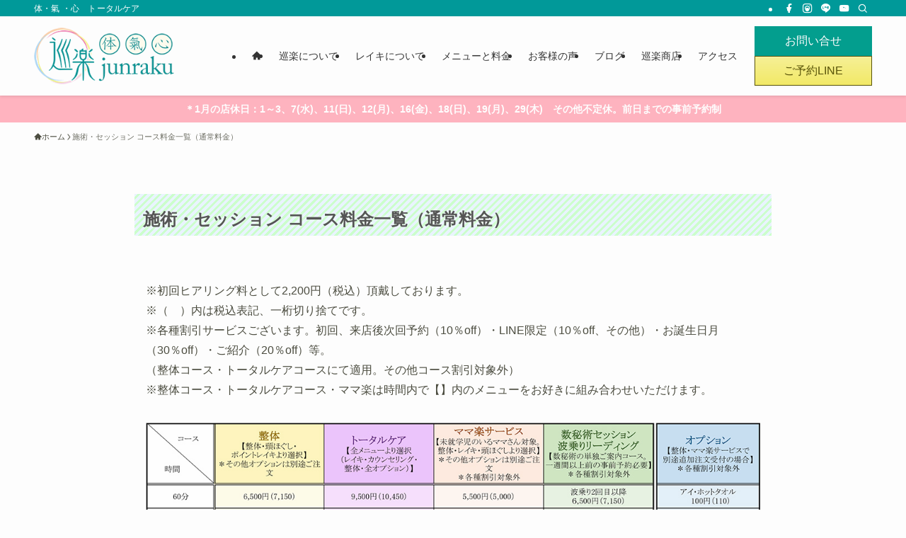

--- FILE ---
content_type: text/html; charset=UTF-8
request_url: https://junraku.com/price_list
body_size: 18320
content:
<!DOCTYPE html>
<html lang="ja" data-loaded="false" data-scrolled="false" data-spmenu="closed">
<head>
<meta charset="utf-8">
<meta name="format-detection" content="telephone=no">
<meta http-equiv="X-UA-Compatible" content="IE=edge">
<meta name="viewport" content="width=device-width, viewport-fit=cover">
<title>施術・セッション コース料金一覧（通常料金） | 巡楽</title>
<meta name='robots' content='max-image-preview:large' />
<link rel="alternate" type="application/rss+xml" title="巡楽 &raquo; フィード" href="https://junraku.com/feed" />
<link rel="alternate" type="application/rss+xml" title="巡楽 &raquo; コメントフィード" href="https://junraku.com/comments/feed" />

<!-- SEO SIMPLE PACK 3.6.2 -->
<meta name="description" content="※初回ヒアリング料として2,200円（税込）頂戴しております。※（　）内は税込表記、一桁切り捨てです。※各種割引サービスございます。初回、来店後次回予約（10％off）・LINE限定（10％off、その他）・お誕生日月（30％off）・ご紹">
<meta name="keywords" content="“レイキ”,“辻堂”, ”湘南”, “神奈川”,“茅ヶ崎”,”藤沢”, “reiki”,“伝授“,“遠隔”,“ヒーリング”,“アチューメント” ,“講座”,“セミナー”,“スピリチュアル”,“カウンセリング”">
<link rel="canonical" href="https://junraku.com/price_list">
<meta property="og:locale" content="ja_JP">
<meta property="og:type" content="article">
<meta property="og:image" content="https://junraku.com/site/wp-content/uploads/2022/05/OGP_FB-1.jpg">
<meta property="og:title" content="施術・セッション コース料金一覧（通常料金） | 巡楽">
<meta property="og:description" content="※初回ヒアリング料として2,200円（税込）頂戴しております。※（　）内は税込表記、一桁切り捨てです。※各種割引サービスございます。初回、来店後次回予約（10％off）・LINE限定（10％off、その他）・お誕生日月（30％off）・ご紹">
<meta property="og:url" content="https://junraku.com/price_list">
<meta property="og:site_name" content="巡楽">
<meta property="fb:app_id" content="553483396119232">
<meta property="article:publisher" content="https://www.facebook.com/junraku">
<meta name="twitter:card" content="summary_large_image">
<!-- Google Analytics (gtag.js) -->
<script async src="https://www.googletagmanager.com/gtag/js?id=G-JGQWHX65X7"></script>
<script>
	window.dataLayer = window.dataLayer || [];
	function gtag(){dataLayer.push(arguments);}
	gtag("js", new Date());
	gtag("config", "G-JGQWHX65X7");
</script>
	<!-- / SEO SIMPLE PACK -->

<style id='wp-img-auto-sizes-contain-inline-css' type='text/css'>
img:is([sizes=auto i],[sizes^="auto," i]){contain-intrinsic-size:3000px 1500px}
/*# sourceURL=wp-img-auto-sizes-contain-inline-css */
</style>
<link rel='stylesheet' id='font-awesome-all-css' href='https://junraku.com/site/wp-content/themes/swell/assets/font-awesome/v6/css/all.min.css?ver=2.16.0' type='text/css' media='all' />
<style id='wp-block-library-inline-css' type='text/css'>
:root{--wp-block-synced-color:#7a00df;--wp-block-synced-color--rgb:122,0,223;--wp-bound-block-color:var(--wp-block-synced-color);--wp-editor-canvas-background:#ddd;--wp-admin-theme-color:#007cba;--wp-admin-theme-color--rgb:0,124,186;--wp-admin-theme-color-darker-10:#006ba1;--wp-admin-theme-color-darker-10--rgb:0,107,160.5;--wp-admin-theme-color-darker-20:#005a87;--wp-admin-theme-color-darker-20--rgb:0,90,135;--wp-admin-border-width-focus:2px}@media (min-resolution:192dpi){:root{--wp-admin-border-width-focus:1.5px}}.wp-element-button{cursor:pointer}:root .has-very-light-gray-background-color{background-color:#eee}:root .has-very-dark-gray-background-color{background-color:#313131}:root .has-very-light-gray-color{color:#eee}:root .has-very-dark-gray-color{color:#313131}:root .has-vivid-green-cyan-to-vivid-cyan-blue-gradient-background{background:linear-gradient(135deg,#00d084,#0693e3)}:root .has-purple-crush-gradient-background{background:linear-gradient(135deg,#34e2e4,#4721fb 50%,#ab1dfe)}:root .has-hazy-dawn-gradient-background{background:linear-gradient(135deg,#faaca8,#dad0ec)}:root .has-subdued-olive-gradient-background{background:linear-gradient(135deg,#fafae1,#67a671)}:root .has-atomic-cream-gradient-background{background:linear-gradient(135deg,#fdd79a,#004a59)}:root .has-nightshade-gradient-background{background:linear-gradient(135deg,#330968,#31cdcf)}:root .has-midnight-gradient-background{background:linear-gradient(135deg,#020381,#2874fc)}:root{--wp--preset--font-size--normal:16px;--wp--preset--font-size--huge:42px}.has-regular-font-size{font-size:1em}.has-larger-font-size{font-size:2.625em}.has-normal-font-size{font-size:var(--wp--preset--font-size--normal)}.has-huge-font-size{font-size:var(--wp--preset--font-size--huge)}.has-text-align-center{text-align:center}.has-text-align-left{text-align:left}.has-text-align-right{text-align:right}.has-fit-text{white-space:nowrap!important}#end-resizable-editor-section{display:none}.aligncenter{clear:both}.items-justified-left{justify-content:flex-start}.items-justified-center{justify-content:center}.items-justified-right{justify-content:flex-end}.items-justified-space-between{justify-content:space-between}.screen-reader-text{border:0;clip-path:inset(50%);height:1px;margin:-1px;overflow:hidden;padding:0;position:absolute;width:1px;word-wrap:normal!important}.screen-reader-text:focus{background-color:#ddd;clip-path:none;color:#444;display:block;font-size:1em;height:auto;left:5px;line-height:normal;padding:15px 23px 14px;text-decoration:none;top:5px;width:auto;z-index:100000}html :where(.has-border-color){border-style:solid}html :where([style*=border-top-color]){border-top-style:solid}html :where([style*=border-right-color]){border-right-style:solid}html :where([style*=border-bottom-color]){border-bottom-style:solid}html :where([style*=border-left-color]){border-left-style:solid}html :where([style*=border-width]){border-style:solid}html :where([style*=border-top-width]){border-top-style:solid}html :where([style*=border-right-width]){border-right-style:solid}html :where([style*=border-bottom-width]){border-bottom-style:solid}html :where([style*=border-left-width]){border-left-style:solid}html :where(img[class*=wp-image-]){height:auto;max-width:100%}:where(figure){margin:0 0 1em}html :where(.is-position-sticky){--wp-admin--admin-bar--position-offset:var(--wp-admin--admin-bar--height,0px)}@media screen and (max-width:600px){html :where(.is-position-sticky){--wp-admin--admin-bar--position-offset:0px}}

/*# sourceURL=wp-block-library-inline-css */
</style><style id='wp-block-image-inline-css' type='text/css'>
.wp-block-image>a,.wp-block-image>figure>a{display:inline-block}.wp-block-image img{box-sizing:border-box;height:auto;max-width:100%;vertical-align:bottom}@media not (prefers-reduced-motion){.wp-block-image img.hide{visibility:hidden}.wp-block-image img.show{animation:show-content-image .4s}}.wp-block-image[style*=border-radius] img,.wp-block-image[style*=border-radius]>a{border-radius:inherit}.wp-block-image.has-custom-border img{box-sizing:border-box}.wp-block-image.aligncenter{text-align:center}.wp-block-image.alignfull>a,.wp-block-image.alignwide>a{width:100%}.wp-block-image.alignfull img,.wp-block-image.alignwide img{height:auto;width:100%}.wp-block-image .aligncenter,.wp-block-image .alignleft,.wp-block-image .alignright,.wp-block-image.aligncenter,.wp-block-image.alignleft,.wp-block-image.alignright{display:table}.wp-block-image .aligncenter>figcaption,.wp-block-image .alignleft>figcaption,.wp-block-image .alignright>figcaption,.wp-block-image.aligncenter>figcaption,.wp-block-image.alignleft>figcaption,.wp-block-image.alignright>figcaption{caption-side:bottom;display:table-caption}.wp-block-image .alignleft{float:left;margin:.5em 1em .5em 0}.wp-block-image .alignright{float:right;margin:.5em 0 .5em 1em}.wp-block-image .aligncenter{margin-left:auto;margin-right:auto}.wp-block-image :where(figcaption){margin-bottom:1em;margin-top:.5em}.wp-block-image.is-style-circle-mask img{border-radius:9999px}@supports ((-webkit-mask-image:none) or (mask-image:none)) or (-webkit-mask-image:none){.wp-block-image.is-style-circle-mask img{border-radius:0;-webkit-mask-image:url('data:image/svg+xml;utf8,<svg viewBox="0 0 100 100" xmlns="http://www.w3.org/2000/svg"><circle cx="50" cy="50" r="50"/></svg>');mask-image:url('data:image/svg+xml;utf8,<svg viewBox="0 0 100 100" xmlns="http://www.w3.org/2000/svg"><circle cx="50" cy="50" r="50"/></svg>');mask-mode:alpha;-webkit-mask-position:center;mask-position:center;-webkit-mask-repeat:no-repeat;mask-repeat:no-repeat;-webkit-mask-size:contain;mask-size:contain}}:root :where(.wp-block-image.is-style-rounded img,.wp-block-image .is-style-rounded img){border-radius:9999px}.wp-block-image figure{margin:0}.wp-lightbox-container{display:flex;flex-direction:column;position:relative}.wp-lightbox-container img{cursor:zoom-in}.wp-lightbox-container img:hover+button{opacity:1}.wp-lightbox-container button{align-items:center;backdrop-filter:blur(16px) saturate(180%);background-color:#5a5a5a40;border:none;border-radius:4px;cursor:zoom-in;display:flex;height:20px;justify-content:center;opacity:0;padding:0;position:absolute;right:16px;text-align:center;top:16px;width:20px;z-index:100}@media not (prefers-reduced-motion){.wp-lightbox-container button{transition:opacity .2s ease}}.wp-lightbox-container button:focus-visible{outline:3px auto #5a5a5a40;outline:3px auto -webkit-focus-ring-color;outline-offset:3px}.wp-lightbox-container button:hover{cursor:pointer;opacity:1}.wp-lightbox-container button:focus{opacity:1}.wp-lightbox-container button:focus,.wp-lightbox-container button:hover,.wp-lightbox-container button:not(:hover):not(:active):not(.has-background){background-color:#5a5a5a40;border:none}.wp-lightbox-overlay{box-sizing:border-box;cursor:zoom-out;height:100vh;left:0;overflow:hidden;position:fixed;top:0;visibility:hidden;width:100%;z-index:100000}.wp-lightbox-overlay .close-button{align-items:center;cursor:pointer;display:flex;justify-content:center;min-height:40px;min-width:40px;padding:0;position:absolute;right:calc(env(safe-area-inset-right) + 16px);top:calc(env(safe-area-inset-top) + 16px);z-index:5000000}.wp-lightbox-overlay .close-button:focus,.wp-lightbox-overlay .close-button:hover,.wp-lightbox-overlay .close-button:not(:hover):not(:active):not(.has-background){background:none;border:none}.wp-lightbox-overlay .lightbox-image-container{height:var(--wp--lightbox-container-height);left:50%;overflow:hidden;position:absolute;top:50%;transform:translate(-50%,-50%);transform-origin:top left;width:var(--wp--lightbox-container-width);z-index:9999999999}.wp-lightbox-overlay .wp-block-image{align-items:center;box-sizing:border-box;display:flex;height:100%;justify-content:center;margin:0;position:relative;transform-origin:0 0;width:100%;z-index:3000000}.wp-lightbox-overlay .wp-block-image img{height:var(--wp--lightbox-image-height);min-height:var(--wp--lightbox-image-height);min-width:var(--wp--lightbox-image-width);width:var(--wp--lightbox-image-width)}.wp-lightbox-overlay .wp-block-image figcaption{display:none}.wp-lightbox-overlay button{background:none;border:none}.wp-lightbox-overlay .scrim{background-color:#fff;height:100%;opacity:.9;position:absolute;width:100%;z-index:2000000}.wp-lightbox-overlay.active{visibility:visible}@media not (prefers-reduced-motion){.wp-lightbox-overlay.active{animation:turn-on-visibility .25s both}.wp-lightbox-overlay.active img{animation:turn-on-visibility .35s both}.wp-lightbox-overlay.show-closing-animation:not(.active){animation:turn-off-visibility .35s both}.wp-lightbox-overlay.show-closing-animation:not(.active) img{animation:turn-off-visibility .25s both}.wp-lightbox-overlay.zoom.active{animation:none;opacity:1;visibility:visible}.wp-lightbox-overlay.zoom.active .lightbox-image-container{animation:lightbox-zoom-in .4s}.wp-lightbox-overlay.zoom.active .lightbox-image-container img{animation:none}.wp-lightbox-overlay.zoom.active .scrim{animation:turn-on-visibility .4s forwards}.wp-lightbox-overlay.zoom.show-closing-animation:not(.active){animation:none}.wp-lightbox-overlay.zoom.show-closing-animation:not(.active) .lightbox-image-container{animation:lightbox-zoom-out .4s}.wp-lightbox-overlay.zoom.show-closing-animation:not(.active) .lightbox-image-container img{animation:none}.wp-lightbox-overlay.zoom.show-closing-animation:not(.active) .scrim{animation:turn-off-visibility .4s forwards}}@keyframes show-content-image{0%{visibility:hidden}99%{visibility:hidden}to{visibility:visible}}@keyframes turn-on-visibility{0%{opacity:0}to{opacity:1}}@keyframes turn-off-visibility{0%{opacity:1;visibility:visible}99%{opacity:0;visibility:visible}to{opacity:0;visibility:hidden}}@keyframes lightbox-zoom-in{0%{transform:translate(calc((-100vw + var(--wp--lightbox-scrollbar-width))/2 + var(--wp--lightbox-initial-left-position)),calc(-50vh + var(--wp--lightbox-initial-top-position))) scale(var(--wp--lightbox-scale))}to{transform:translate(-50%,-50%) scale(1)}}@keyframes lightbox-zoom-out{0%{transform:translate(-50%,-50%) scale(1);visibility:visible}99%{visibility:visible}to{transform:translate(calc((-100vw + var(--wp--lightbox-scrollbar-width))/2 + var(--wp--lightbox-initial-left-position)),calc(-50vh + var(--wp--lightbox-initial-top-position))) scale(var(--wp--lightbox-scale));visibility:hidden}}
/*# sourceURL=https://junraku.com/site/wp-includes/blocks/image/style.min.css */
</style>
<style id='wp-block-paragraph-inline-css' type='text/css'>
.is-small-text{font-size:.875em}.is-regular-text{font-size:1em}.is-large-text{font-size:2.25em}.is-larger-text{font-size:3em}.has-drop-cap:not(:focus):first-letter{float:left;font-size:8.4em;font-style:normal;font-weight:100;line-height:.68;margin:.05em .1em 0 0;text-transform:uppercase}body.rtl .has-drop-cap:not(:focus):first-letter{float:none;margin-left:.1em}p.has-drop-cap.has-background{overflow:hidden}:root :where(p.has-background){padding:1.25em 2.375em}:where(p.has-text-color:not(.has-link-color)) a{color:inherit}p.has-text-align-left[style*="writing-mode:vertical-lr"],p.has-text-align-right[style*="writing-mode:vertical-rl"]{rotate:180deg}
/*# sourceURL=https://junraku.com/site/wp-includes/blocks/paragraph/style.min.css */
</style>
<style id='global-styles-inline-css' type='text/css'>
:root{--wp--preset--aspect-ratio--square: 1;--wp--preset--aspect-ratio--4-3: 4/3;--wp--preset--aspect-ratio--3-4: 3/4;--wp--preset--aspect-ratio--3-2: 3/2;--wp--preset--aspect-ratio--2-3: 2/3;--wp--preset--aspect-ratio--16-9: 16/9;--wp--preset--aspect-ratio--9-16: 9/16;--wp--preset--color--black: #000;--wp--preset--color--cyan-bluish-gray: #abb8c3;--wp--preset--color--white: #fff;--wp--preset--color--pale-pink: #f78da7;--wp--preset--color--vivid-red: #cf2e2e;--wp--preset--color--luminous-vivid-orange: #ff6900;--wp--preset--color--luminous-vivid-amber: #fcb900;--wp--preset--color--light-green-cyan: #7bdcb5;--wp--preset--color--vivid-green-cyan: #00d084;--wp--preset--color--pale-cyan-blue: #8ed1fc;--wp--preset--color--vivid-cyan-blue: #0693e3;--wp--preset--color--vivid-purple: #9b51e0;--wp--preset--color--swl-main: var(--color_main);--wp--preset--color--swl-main-thin: var(--color_main_thin);--wp--preset--color--swl-gray: var(--color_gray);--wp--preset--color--swl-deep-01: var(--color_deep01);--wp--preset--color--swl-deep-02: var(--color_deep02);--wp--preset--color--swl-deep-03: var(--color_deep03);--wp--preset--color--swl-deep-04: var(--color_deep04);--wp--preset--color--swl-pale-01: var(--color_pale01);--wp--preset--color--swl-pale-02: var(--color_pale02);--wp--preset--color--swl-pale-03: var(--color_pale03);--wp--preset--color--swl-pale-04: var(--color_pale04);--wp--preset--gradient--vivid-cyan-blue-to-vivid-purple: linear-gradient(135deg,rgb(6,147,227) 0%,rgb(155,81,224) 100%);--wp--preset--gradient--light-green-cyan-to-vivid-green-cyan: linear-gradient(135deg,rgb(122,220,180) 0%,rgb(0,208,130) 100%);--wp--preset--gradient--luminous-vivid-amber-to-luminous-vivid-orange: linear-gradient(135deg,rgb(252,185,0) 0%,rgb(255,105,0) 100%);--wp--preset--gradient--luminous-vivid-orange-to-vivid-red: linear-gradient(135deg,rgb(255,105,0) 0%,rgb(207,46,46) 100%);--wp--preset--gradient--very-light-gray-to-cyan-bluish-gray: linear-gradient(135deg,rgb(238,238,238) 0%,rgb(169,184,195) 100%);--wp--preset--gradient--cool-to-warm-spectrum: linear-gradient(135deg,rgb(74,234,220) 0%,rgb(151,120,209) 20%,rgb(207,42,186) 40%,rgb(238,44,130) 60%,rgb(251,105,98) 80%,rgb(254,248,76) 100%);--wp--preset--gradient--blush-light-purple: linear-gradient(135deg,rgb(255,206,236) 0%,rgb(152,150,240) 100%);--wp--preset--gradient--blush-bordeaux: linear-gradient(135deg,rgb(254,205,165) 0%,rgb(254,45,45) 50%,rgb(107,0,62) 100%);--wp--preset--gradient--luminous-dusk: linear-gradient(135deg,rgb(255,203,112) 0%,rgb(199,81,192) 50%,rgb(65,88,208) 100%);--wp--preset--gradient--pale-ocean: linear-gradient(135deg,rgb(255,245,203) 0%,rgb(182,227,212) 50%,rgb(51,167,181) 100%);--wp--preset--gradient--electric-grass: linear-gradient(135deg,rgb(202,248,128) 0%,rgb(113,206,126) 100%);--wp--preset--gradient--midnight: linear-gradient(135deg,rgb(2,3,129) 0%,rgb(40,116,252) 100%);--wp--preset--font-size--small: 0.9em;--wp--preset--font-size--medium: 1.1em;--wp--preset--font-size--large: 1.25em;--wp--preset--font-size--x-large: 42px;--wp--preset--font-size--xs: 0.75em;--wp--preset--font-size--huge: 1.6em;--wp--preset--spacing--20: 0.44rem;--wp--preset--spacing--30: 0.67rem;--wp--preset--spacing--40: 1rem;--wp--preset--spacing--50: 1.5rem;--wp--preset--spacing--60: 2.25rem;--wp--preset--spacing--70: 3.38rem;--wp--preset--spacing--80: 5.06rem;--wp--preset--shadow--natural: 6px 6px 9px rgba(0, 0, 0, 0.2);--wp--preset--shadow--deep: 12px 12px 50px rgba(0, 0, 0, 0.4);--wp--preset--shadow--sharp: 6px 6px 0px rgba(0, 0, 0, 0.2);--wp--preset--shadow--outlined: 6px 6px 0px -3px rgb(255, 255, 255), 6px 6px rgb(0, 0, 0);--wp--preset--shadow--crisp: 6px 6px 0px rgb(0, 0, 0);}:where(.is-layout-flex){gap: 0.5em;}:where(.is-layout-grid){gap: 0.5em;}body .is-layout-flex{display: flex;}.is-layout-flex{flex-wrap: wrap;align-items: center;}.is-layout-flex > :is(*, div){margin: 0;}body .is-layout-grid{display: grid;}.is-layout-grid > :is(*, div){margin: 0;}:where(.wp-block-columns.is-layout-flex){gap: 2em;}:where(.wp-block-columns.is-layout-grid){gap: 2em;}:where(.wp-block-post-template.is-layout-flex){gap: 1.25em;}:where(.wp-block-post-template.is-layout-grid){gap: 1.25em;}.has-black-color{color: var(--wp--preset--color--black) !important;}.has-cyan-bluish-gray-color{color: var(--wp--preset--color--cyan-bluish-gray) !important;}.has-white-color{color: var(--wp--preset--color--white) !important;}.has-pale-pink-color{color: var(--wp--preset--color--pale-pink) !important;}.has-vivid-red-color{color: var(--wp--preset--color--vivid-red) !important;}.has-luminous-vivid-orange-color{color: var(--wp--preset--color--luminous-vivid-orange) !important;}.has-luminous-vivid-amber-color{color: var(--wp--preset--color--luminous-vivid-amber) !important;}.has-light-green-cyan-color{color: var(--wp--preset--color--light-green-cyan) !important;}.has-vivid-green-cyan-color{color: var(--wp--preset--color--vivid-green-cyan) !important;}.has-pale-cyan-blue-color{color: var(--wp--preset--color--pale-cyan-blue) !important;}.has-vivid-cyan-blue-color{color: var(--wp--preset--color--vivid-cyan-blue) !important;}.has-vivid-purple-color{color: var(--wp--preset--color--vivid-purple) !important;}.has-black-background-color{background-color: var(--wp--preset--color--black) !important;}.has-cyan-bluish-gray-background-color{background-color: var(--wp--preset--color--cyan-bluish-gray) !important;}.has-white-background-color{background-color: var(--wp--preset--color--white) !important;}.has-pale-pink-background-color{background-color: var(--wp--preset--color--pale-pink) !important;}.has-vivid-red-background-color{background-color: var(--wp--preset--color--vivid-red) !important;}.has-luminous-vivid-orange-background-color{background-color: var(--wp--preset--color--luminous-vivid-orange) !important;}.has-luminous-vivid-amber-background-color{background-color: var(--wp--preset--color--luminous-vivid-amber) !important;}.has-light-green-cyan-background-color{background-color: var(--wp--preset--color--light-green-cyan) !important;}.has-vivid-green-cyan-background-color{background-color: var(--wp--preset--color--vivid-green-cyan) !important;}.has-pale-cyan-blue-background-color{background-color: var(--wp--preset--color--pale-cyan-blue) !important;}.has-vivid-cyan-blue-background-color{background-color: var(--wp--preset--color--vivid-cyan-blue) !important;}.has-vivid-purple-background-color{background-color: var(--wp--preset--color--vivid-purple) !important;}.has-black-border-color{border-color: var(--wp--preset--color--black) !important;}.has-cyan-bluish-gray-border-color{border-color: var(--wp--preset--color--cyan-bluish-gray) !important;}.has-white-border-color{border-color: var(--wp--preset--color--white) !important;}.has-pale-pink-border-color{border-color: var(--wp--preset--color--pale-pink) !important;}.has-vivid-red-border-color{border-color: var(--wp--preset--color--vivid-red) !important;}.has-luminous-vivid-orange-border-color{border-color: var(--wp--preset--color--luminous-vivid-orange) !important;}.has-luminous-vivid-amber-border-color{border-color: var(--wp--preset--color--luminous-vivid-amber) !important;}.has-light-green-cyan-border-color{border-color: var(--wp--preset--color--light-green-cyan) !important;}.has-vivid-green-cyan-border-color{border-color: var(--wp--preset--color--vivid-green-cyan) !important;}.has-pale-cyan-blue-border-color{border-color: var(--wp--preset--color--pale-cyan-blue) !important;}.has-vivid-cyan-blue-border-color{border-color: var(--wp--preset--color--vivid-cyan-blue) !important;}.has-vivid-purple-border-color{border-color: var(--wp--preset--color--vivid-purple) !important;}.has-vivid-cyan-blue-to-vivid-purple-gradient-background{background: var(--wp--preset--gradient--vivid-cyan-blue-to-vivid-purple) !important;}.has-light-green-cyan-to-vivid-green-cyan-gradient-background{background: var(--wp--preset--gradient--light-green-cyan-to-vivid-green-cyan) !important;}.has-luminous-vivid-amber-to-luminous-vivid-orange-gradient-background{background: var(--wp--preset--gradient--luminous-vivid-amber-to-luminous-vivid-orange) !important;}.has-luminous-vivid-orange-to-vivid-red-gradient-background{background: var(--wp--preset--gradient--luminous-vivid-orange-to-vivid-red) !important;}.has-very-light-gray-to-cyan-bluish-gray-gradient-background{background: var(--wp--preset--gradient--very-light-gray-to-cyan-bluish-gray) !important;}.has-cool-to-warm-spectrum-gradient-background{background: var(--wp--preset--gradient--cool-to-warm-spectrum) !important;}.has-blush-light-purple-gradient-background{background: var(--wp--preset--gradient--blush-light-purple) !important;}.has-blush-bordeaux-gradient-background{background: var(--wp--preset--gradient--blush-bordeaux) !important;}.has-luminous-dusk-gradient-background{background: var(--wp--preset--gradient--luminous-dusk) !important;}.has-pale-ocean-gradient-background{background: var(--wp--preset--gradient--pale-ocean) !important;}.has-electric-grass-gradient-background{background: var(--wp--preset--gradient--electric-grass) !important;}.has-midnight-gradient-background{background: var(--wp--preset--gradient--midnight) !important;}.has-small-font-size{font-size: var(--wp--preset--font-size--small) !important;}.has-medium-font-size{font-size: var(--wp--preset--font-size--medium) !important;}.has-large-font-size{font-size: var(--wp--preset--font-size--large) !important;}.has-x-large-font-size{font-size: var(--wp--preset--font-size--x-large) !important;}
/*# sourceURL=global-styles-inline-css */
</style>

<link rel='stylesheet' id='swell-icons-css' href='https://junraku.com/site/wp-content/themes/swell/build/css/swell-icons.css?ver=2.16.0' type='text/css' media='all' />
<link rel='stylesheet' id='main_style-css' href='https://junraku.com/site/wp-content/themes/swell/build/css/main.css?ver=2.16.0' type='text/css' media='all' />
<link rel='stylesheet' id='swell_blocks-css' href='https://junraku.com/site/wp-content/themes/swell/build/css/blocks.css?ver=2.16.0' type='text/css' media='all' />
<style id='swell_custom-inline-css' type='text/css'>
:root{--swl-fz--content:4vw;--swl-font_family:"游ゴシック体", "Yu Gothic", YuGothic, "Hiragino Kaku Gothic ProN", "Hiragino Sans", Meiryo, sans-serif;--swl-font_weight:500;--color_main:#009999;--color_text:#4c4d40;--color_link:#ce90ad;--color_htag:#009999;--color_bg:#fdfdfd;--color_gradient1:#d8ffff;--color_gradient2:#87e7ff;--color_main_thin:rgba(0, 191, 191, 0.05 );--color_main_dark:rgba(0, 115, 115, 1 );--color_list_check:#009999;--color_list_num:#009999;--color_list_good:#86dd7b;--color_list_triangle:#f4e03a;--color_list_bad:#f36060;--color_faq_q:#d55656;--color_faq_a:#6599b7;--color_icon_good:#3cd250;--color_icon_good_bg:#ecffe9;--color_icon_bad:#4b73eb;--color_icon_bad_bg:#eafaff;--color_icon_info:#f578b4;--color_icon_info_bg:#fff0fa;--color_icon_announce:#ffa537;--color_icon_announce_bg:#fff5f0;--color_icon_pen:#7a7a7a;--color_icon_pen_bg:#f7f7f7;--color_icon_book:#787364;--color_icon_book_bg:#f8f6ef;--color_icon_point:#ffa639;--color_icon_check:#86d67c;--color_icon_batsu:#f36060;--color_icon_hatena:#5295cc;--color_icon_caution:#f7da38;--color_icon_memo:#84878a;--color_deep01:#e44141;--color_deep02:#3d79d5;--color_deep03:#63a84d;--color_deep04:#f09f4d;--color_pale01:#fff2f0;--color_pale02:#f3f8fd;--color_pale03:#f1f9ee;--color_pale04:#fdf9ee;--color_mark_blue:#b7e3ff;--color_mark_green:#bdf9c3;--color_mark_yellow:#fcf69f;--color_mark_orange:#ffddbc;--border01:solid 1px var(--color_main);--border02:double 4px var(--color_main);--border03:dashed 2px var(--color_border);--border04:solid 4px var(--color_gray);--card_posts_thumb_ratio:56.25%;--list_posts_thumb_ratio:61.805%;--big_posts_thumb_ratio:56.25%;--thumb_posts_thumb_ratio:61.805%;--blogcard_thumb_ratio:56.25%;--color_header_bg:#fdfdfd;--color_header_text:#333;--color_footer_bg:#ffffe6;--color_footer_text:#333;--container_size:1200px;--article_size:900px;--logo_size_sp:48px;--logo_size_pc:80px;--logo_size_pcfix:80px;}.swl-cell-bg[data-icon="doubleCircle"]{--cell-icon-color:#ffc977}.swl-cell-bg[data-icon="circle"]{--cell-icon-color:#94e29c}.swl-cell-bg[data-icon="triangle"]{--cell-icon-color:#eeda2f}.swl-cell-bg[data-icon="close"]{--cell-icon-color:#ec9191}.swl-cell-bg[data-icon="hatena"]{--cell-icon-color:#93c9da}.swl-cell-bg[data-icon="check"]{--cell-icon-color:#94e29c}.swl-cell-bg[data-icon="line"]{--cell-icon-color:#9b9b9b}.cap_box[data-colset="col1"]{--capbox-color:#f59b5f;--capbox-color--bg:#fff8eb}.cap_box[data-colset="col2"]{--capbox-color:#5fb9f5;--capbox-color--bg:#edf5ff}.cap_box[data-colset="col3"]{--capbox-color:#2fcd90;--capbox-color--bg:#eafaf2}.red_{--the-btn-color:#f74a4a;--the-btn-color2:#ffbc49;--the-solid-shadow: rgba(185, 56, 56, 1 )}.blue_{--the-btn-color:#338df4;--the-btn-color2:#35eaff;--the-solid-shadow: rgba(38, 106, 183, 1 )}.green_{--the-btn-color:#009999;--the-btn-color2:#7bf7bd;--the-solid-shadow: rgba(0, 115, 115, 1 )}.is-style-btn_normal{--the-btn-radius:80px}.is-style-btn_solid{--the-btn-radius:80px}.is-style-btn_shiny{--the-btn-radius:80px}.is-style-btn_line{--the-btn-radius:80px}.post_content blockquote{padding:1.5em 2em 1.5em 3em}.post_content blockquote::before{content:"";display:block;width:5px;height:calc(100% - 3em);top:1.5em;left:1.5em;border-left:solid 1px rgba(180,180,180,.75);border-right:solid 1px rgba(180,180,180,.75);}.mark_blue{background:-webkit-linear-gradient(transparent 64%,var(--color_mark_blue) 0%);background:linear-gradient(transparent 64%,var(--color_mark_blue) 0%)}.mark_green{background:-webkit-linear-gradient(transparent 64%,var(--color_mark_green) 0%);background:linear-gradient(transparent 64%,var(--color_mark_green) 0%)}.mark_yellow{background:-webkit-linear-gradient(transparent 64%,var(--color_mark_yellow) 0%);background:linear-gradient(transparent 64%,var(--color_mark_yellow) 0%)}.mark_orange{background:-webkit-linear-gradient(transparent 64%,var(--color_mark_orange) 0%);background:linear-gradient(transparent 64%,var(--color_mark_orange) 0%)}[class*="is-style-icon_"]{color:#333;border-width:0}[class*="is-style-big_icon_"]{border-width:2px;border-style:solid}[data-col="gray"] .c-balloon__text{background:#f7f7f7;border-color:#ccc}[data-col="gray"] .c-balloon__before{border-right-color:#f7f7f7}[data-col="green"] .c-balloon__text{background:#d1f8c2;border-color:#9ddd93}[data-col="green"] .c-balloon__before{border-right-color:#d1f8c2}[data-col="blue"] .c-balloon__text{background:#e2f6ff;border-color:#93d2f0}[data-col="blue"] .c-balloon__before{border-right-color:#e2f6ff}[data-col="red"] .c-balloon__text{background:#ffebeb;border-color:#f48789}[data-col="red"] .c-balloon__before{border-right-color:#ffebeb}[data-col="yellow"] .c-balloon__text{background:#f9f7d2;border-color:#fbe593}[data-col="yellow"] .c-balloon__before{border-right-color:#f9f7d2}.-type-list2 .p-postList__body::after,.-type-big .p-postList__body::after{content: "READ MORE »";}.c-postThumb__cat{background-color:#009999;color:#fff;background-image: repeating-linear-gradient(-45deg,rgba(255,255,255,.1),rgba(255,255,255,.1) 6px,transparent 6px,transparent 12px)}.post_content h2:where(:not([class^="swell-block-"]):not(.faq_q):not(.p-postList__title)){border-top:solid 2px var(--color_htag);border-bottom:solid 2px var(--color_htag);padding:1em .75em}.post_content h2:where(:not([class^="swell-block-"]):not(.faq_q):not(.p-postList__title))::before{position:absolute;display:block;pointer-events:none}.post_content h3:where(:not([class^="swell-block-"]):not(.faq_q):not(.p-postList__title)){padding:0 .5em .5em}.post_content h3:where(:not([class^="swell-block-"]):not(.faq_q):not(.p-postList__title))::before{content:"";width:100%;height:2px;background-color:var(--color_htag)}.post_content h4:where(:not([class^="swell-block-"]):not(.faq_q):not(.p-postList__title)){padding:0 0 0 16px;border-left:solid 2px var(--color_htag)}.l-footer__widgetArea{color:#3f3d08}.l-header{box-shadow: 0 1px 4px rgba(0,0,0,.12)}.l-header__bar{color:#fff;background:#009999}.c-gnav a::after{background:var(--color_main)}.p-spHeadMenu .menu-item.-current{border-bottom-color:var(--color_main)}.c-gnav > li:hover > a,.c-gnav > .-current > a{background:#f7f7f7;color: #333}.c-gnav .sub-menu{color:#fff;background:var(--color_main)}.c-infoBar{color:#fff;background-color:#ffb3bf}.c-infoBar__text{font-size:3.4vw}.c-infoBar__btn{background-color:var(--color_main) !important}#fix_bottom_menu{color:#ffffff}#fix_bottom_menu::before{background:#229999;opacity:0.9}#before_footer_widget{margin-bottom:0}.c-widget__title.-spmenu{padding:.5em .75em;border-radius:var(--swl-radius--2, 0px);background:var(--color_main);color:#fff;}.c-widget__title.-footer{padding:.5em}.c-widget__title.-footer::before{content:"";bottom:0;left:0;width:40%;z-index:1;background:var(--color_main)}.c-widget__title.-footer::after{content:"";bottom:0;left:0;width:100%;background:var(--color_border)}.c-secTitle{border-left:solid 2px var(--color_main);padding:0em .75em}.p-spMenu{color:#160805}.p-spMenu__inner::before{background:#fff8dc;opacity:1}.p-spMenu__overlay{background:#000;opacity:0.6}[class*="page-numbers"]{color:#fff;background-color:#dedede}a{text-decoration: none}.l-topTitleArea.c-filterLayer::before{background-color:;opacity:0;content:""}@media screen and (min-width: 960px){:root{}}@media screen and (max-width: 959px){:root{}.l-header__logo{margin-right:auto}.l-header__inner{-webkit-box-pack:end;-webkit-justify-content:flex-end;justify-content:flex-end}}@media screen and (min-width: 600px){:root{--swl-fz--content:16px;}.c-infoBar__text{font-size:14px}}@media screen and (max-width: 599px){:root{}}@media (min-width: 1108px) {.alignwide{left:-100px;width:calc(100% + 200px);}}@media (max-width: 1108px) {.-sidebar-off .swell-block-fullWide__inner.l-container .alignwide{left:0px;width:100%;}}.c-infoBar{overflow:hidden;position:relative;width:100%}.c-infoBar.-bg-stripe:before{background-image:repeating-linear-gradient(-45deg,#fff 0 6px,transparent 6px 12px);content:"";display:block;opacity:.1}.c-infoBar__link{text-decoration:none;z-index:0}.c-infoBar__link,.c-infoBar__text{color:inherit;display:block;position:relative}.c-infoBar__text{font-weight:700;padding:8px 0;z-index:1}.c-infoBar__text.-flow-on{-webkit-animation:flowing_text 12s linear infinite;animation:flowing_text 12s linear infinite;-webkit-animation-duration:12s;animation-duration:12s;text-align:left;-webkit-transform:translateX(100%);transform:translateX(100%);white-space:nowrap}.c-infoBar__text.-flow-off{align-items:center;display:flex;flex-wrap:wrap;justify-content:center;text-align:center}.c-infoBar__btn{border-radius:40px;box-shadow:0 2px 4px var(--swl-color_shadow);color:#fff;display:block;font-size:.95em;line-height:2;margin-left:1em;min-width:1em;padding:0 1em;text-decoration:none;width:auto}@media (min-width:960px){.c-infoBar__text.-flow-on{-webkit-animation-duration:20s;animation-duration:20s}}@media (min-width:1200px){.c-infoBar__text.-flow-on{-webkit-animation-duration:24s;animation-duration:24s}}@media (min-width:1600px){.c-infoBar__text.-flow-on{-webkit-animation-duration:30s;animation-duration:30s}}[data-scrolled=true] #fix_bottom_menu{bottom:0}#fix_bottom_menu{box-shadow:0 0 4px rgba(0,0,0,.1);transition:bottom .4s;width:100%;z-index:100}#fix_bottom_menu:before{display:block;z-index:0}#fix_bottom_menu .menu_list{align-items:center;display:flex;height:50px;justify-content:space-between;padding:2px 0 0;position:relative;z-index:1}#fix_bottom_menu .menu_btn .open_btn{opacity:1;-webkit-transform:scale(1.1);transform:scale(1.1)}#fix_bottom_menu .menu-item{flex:1 1 100%;margin:0;padding:0;text-align:center}#fix_bottom_menu .menu-item a{color:inherit;display:block;line-height:1;text-decoration:none}#fix_bottom_menu .menu-item i{color:inherit;display:block;font-size:20px;height:20px;line-height:20px;text-align:center}#fix_bottom_menu .menu-item i:before{color:inherit;display:inline-block}#fix_bottom_menu span{color:inherit;display:block;font-size:10px;line-height:1;margin-top:4px;width:100%}@media not all and (min-width:960px){#fix_bottom_menu{display:block;padding-bottom:calc(env(safe-area-inset-bottom)*.5)}}.l-header__bar{position:relative;width:100%}.l-header__bar .c-catchphrase{color:inherit;font-size:12px;letter-spacing:var(--swl-letter_spacing,.2px);line-height:14px;margin-right:auto;overflow:hidden;padding:4px 0;white-space:nowrap;width:50%}.l-header__bar .c-iconList .c-iconList__link{margin:0;padding:4px 6px}.l-header__barInner{align-items:center;display:flex;justify-content:flex-end}@media (min-width:960px){.-series .l-header__inner{align-items:stretch;display:flex}.-series .l-header__logo{align-items:center;display:flex;flex-wrap:wrap;margin-right:24px;padding:16px 0}.-series .l-header__logo .c-catchphrase{font-size:13px;padding:4px 0}.-series .c-headLogo{margin-right:16px}.-series-right .l-header__inner{justify-content:space-between}.-series-right .c-gnavWrap{margin-left:auto}.-series-right .w-header{margin-left:12px}.-series-left .w-header{margin-left:auto}}@media (min-width:960px) and (min-width:600px){.-series .c-headLogo{max-width:400px}}.c-gnav .sub-menu a:before,.c-listMenu a:before{-webkit-font-smoothing:antialiased;-moz-osx-font-smoothing:grayscale;font-family:icomoon!important;font-style:normal;font-variant:normal;font-weight:400;line-height:1;text-transform:none}.c-submenuToggleBtn{display:none}.c-listMenu a{padding:.75em 1em .75em 1.5em;transition:padding .25s}.c-listMenu a:hover{padding-left:1.75em;padding-right:.75em}.c-gnav .sub-menu a:before,.c-listMenu a:before{color:inherit;content:"\e921";display:inline-block;left:2px;position:absolute;top:50%;-webkit-transform:translateY(-50%);transform:translateY(-50%);vertical-align:middle}.widget_categories>ul>.cat-item>a,.wp-block-categories-list>li>a{padding-left:1.75em}.c-listMenu .children,.c-listMenu .sub-menu{margin:0}.c-listMenu .children a,.c-listMenu .sub-menu a{font-size:.9em;padding-left:2.5em}.c-listMenu .children a:before,.c-listMenu .sub-menu a:before{left:1em}.c-listMenu .children a:hover,.c-listMenu .sub-menu a:hover{padding-left:2.75em}.c-listMenu .children ul a,.c-listMenu .sub-menu ul a{padding-left:3.25em}.c-listMenu .children ul a:before,.c-listMenu .sub-menu ul a:before{left:1.75em}.c-listMenu .children ul a:hover,.c-listMenu .sub-menu ul a:hover{padding-left:3.5em}.c-gnav li:hover>.sub-menu{opacity:1;visibility:visible}.c-gnav .sub-menu:before{background:inherit;content:"";height:100%;left:0;position:absolute;top:0;width:100%;z-index:0}.c-gnav .sub-menu .sub-menu{left:100%;top:0;z-index:-1}.c-gnav .sub-menu a{padding-left:2em}.c-gnav .sub-menu a:before{left:.5em}.c-gnav .sub-menu a:hover .ttl{left:4px}:root{--color_content_bg:var(--color_bg);}.page.-index-off .w-beforeToc{display:none}@media screen and (min-width: 960px){:root{}.c-widget__title.-side{padding:.5em}.c-widget__title.-side::before{content:"";bottom:0;left:0;width:40%;z-index:1;background:var(--color_main)}.c-widget__title.-side::after{content:"";bottom:0;left:0;width:100%;background:var(--color_border)}}@media screen and (max-width: 959px){:root{}.c-widget__title.-side{padding:.5em}.c-widget__title.-side::before{content:"";bottom:0;left:0;width:40%;z-index:1;background:var(--color_main)}.c-widget__title.-side::after{content:"";bottom:0;left:0;width:100%;background:var(--color_border)}}@media screen and (min-width: 600px){:root{}}@media screen and (max-width: 599px){:root{}}.swell-block-fullWide__inner.l-container{--swl-fw_inner_pad:var(--swl-pad_container,0px)}@media (min-width:960px){.-sidebar-on .l-content .alignfull,.-sidebar-on .l-content .alignwide{left:-16px;width:calc(100% + 32px)}.swell-block-fullWide__inner.l-article{--swl-fw_inner_pad:var(--swl-pad_post_content,0px)}.-sidebar-on .swell-block-fullWide__inner .alignwide{left:0;width:100%}.-sidebar-on .swell-block-fullWide__inner .alignfull{left:calc(0px - var(--swl-fw_inner_pad, 0))!important;margin-left:0!important;margin-right:0!important;width:calc(100% + var(--swl-fw_inner_pad, 0)*2)!important}}.-index-off .p-toc,.swell-toc-placeholder:empty{display:none}.p-toc.-modal{height:100%;margin:0;overflow-y:auto;padding:0}#main_content .p-toc{border-radius:var(--swl-radius--2,0);margin:4em auto;max-width:800px}#sidebar .p-toc{margin-top:-.5em}.p-toc .__pn:before{content:none!important;counter-increment:none}.p-toc .__prev{margin:0 0 1em}.p-toc .__next{margin:1em 0 0}.p-toc.is-omitted:not([data-omit=ct]) [data-level="2"] .p-toc__childList{height:0;margin-bottom:-.5em;visibility:hidden}.p-toc.is-omitted:not([data-omit=nest]){position:relative}.p-toc.is-omitted:not([data-omit=nest]):before{background:linear-gradient(hsla(0,0%,100%,0),var(--color_bg));bottom:5em;content:"";height:4em;left:0;opacity:.75;pointer-events:none;position:absolute;width:100%;z-index:1}.p-toc.is-omitted:not([data-omit=nest]):after{background:var(--color_bg);bottom:0;content:"";height:5em;left:0;opacity:.75;position:absolute;width:100%;z-index:1}.p-toc.is-omitted:not([data-omit=nest]) .__next,.p-toc.is-omitted:not([data-omit=nest]) [data-omit="1"]{display:none}.p-toc .p-toc__expandBtn{background-color:#f7f7f7;border:rgba(0,0,0,.2);border-radius:5em;box-shadow:0 0 0 1px #bbb;color:#333;display:block;font-size:14px;line-height:1.5;margin:.75em auto 0;min-width:6em;padding:.5em 1em;position:relative;transition:box-shadow .25s;z-index:2}.p-toc[data-omit=nest] .p-toc__expandBtn{display:inline-block;font-size:13px;margin:0 0 0 1.25em;padding:.5em .75em}.p-toc:not([data-omit=nest]) .p-toc__expandBtn:after,.p-toc:not([data-omit=nest]) .p-toc__expandBtn:before{border-top-color:inherit;border-top-style:dotted;border-top-width:3px;content:"";display:block;height:1px;position:absolute;top:calc(50% - 1px);transition:border-color .25s;width:100%;width:22px}.p-toc:not([data-omit=nest]) .p-toc__expandBtn:before{right:calc(100% + 1em)}.p-toc:not([data-omit=nest]) .p-toc__expandBtn:after{left:calc(100% + 1em)}.p-toc.is-expanded .p-toc__expandBtn{border-color:transparent}.p-toc__ttl{display:block;font-size:1.2em;line-height:1;position:relative;text-align:center}.p-toc__ttl:before{content:"\e918";display:inline-block;font-family:icomoon;margin-right:.5em;padding-bottom:2px;vertical-align:middle}#index_modal .p-toc__ttl{margin-bottom:.5em}.p-toc__list li{line-height:1.6}.p-toc__list>li+li{margin-top:.5em}.p-toc__list .p-toc__childList{padding-left:.5em}.p-toc__list [data-level="3"]{font-size:.9em}.p-toc__list .mininote{display:none}.post_content .p-toc__list{padding-left:0}#sidebar .p-toc__list{margin-bottom:0}#sidebar .p-toc__list .p-toc__childList{padding-left:0}.p-toc__link{color:inherit;font-size:inherit;text-decoration:none}.p-toc__link:hover{opacity:.8}.p-toc.-simple{border:1px solid var(--color_border);padding:1.25em}.p-toc.-simple .p-toc__ttl{border-bottom:1px dashed var(--color_border);margin-bottom:1em;padding:0 .5em .75em;text-align:left}@media (min-width:960px){#main_content .p-toc{width:92%}}@media (hover:hover){.p-toc .p-toc__expandBtn:hover{border-color:transparent;box-shadow:0 0 0 2px currentcolor}}
/*# sourceURL=swell_custom-inline-css */
</style>
<link rel='stylesheet' id='swell-loaded-animation-css' href='https://junraku.com/site/wp-content/themes/swell/build/css/modules/loaded-animation.css?ver=2.16.0' type='text/css' media='all' />
<link rel='stylesheet' id='swell-parts/footer-css' href='https://junraku.com/site/wp-content/themes/swell/build/css/modules/parts/footer.css?ver=2.16.0' type='text/css' media='all' />
<link rel='stylesheet' id='swell-page/page-css' href='https://junraku.com/site/wp-content/themes/swell/build/css/modules/page/page.css?ver=2.16.0' type='text/css' media='all' />
<style id='classic-theme-styles-inline-css' type='text/css'>
/*! This file is auto-generated */
.wp-block-button__link{color:#fff;background-color:#32373c;border-radius:9999px;box-shadow:none;text-decoration:none;padding:calc(.667em + 2px) calc(1.333em + 2px);font-size:1.125em}.wp-block-file__button{background:#32373c;color:#fff;text-decoration:none}
/*# sourceURL=/wp-includes/css/classic-themes.min.css */
</style>
<link rel='stylesheet' id='mgl-css-css' href='https://junraku.com/site/wp-content/plugins/meow-gallery/app/style.min.css?ver=1766995723' type='text/css' media='all' />
<link rel='stylesheet' id='sow-button-base-css' href='https://junraku.com/site/wp-content/plugins/so-widgets-bundle/widgets/button/css/style.css?ver=1.70.3' type='text/css' media='all' />
<link rel='stylesheet' id='sow-button-flat-262d2392dd9e-css' href='https://junraku.com/site/wp-content/uploads/siteorigin-widgets/sow-button-flat-262d2392dd9e.css?ver=6.9' type='text/css' media='all' />
<link rel='stylesheet' id='sow-button-atom-a3716fc11abe-css' href='https://junraku.com/site/wp-content/uploads/siteorigin-widgets/sow-button-atom-a3716fc11abe.css?ver=6.9' type='text/css' media='all' />
<link rel='stylesheet' id='sow-button-flat-2e73904b4b04-css' href='https://junraku.com/site/wp-content/uploads/siteorigin-widgets/sow-button-flat-2e73904b4b04.css?ver=6.9' type='text/css' media='all' />
<link rel='stylesheet' id='sow-button-flat-b676af3411b4-css' href='https://junraku.com/site/wp-content/uploads/siteorigin-widgets/sow-button-flat-b676af3411b4.css?ver=6.9' type='text/css' media='all' />
<link rel='stylesheet' id='whats-new-style-css' href='https://junraku.com/site/wp-content/plugins/whats-new-genarator/whats-new.css?ver=2.0.2' type='text/css' media='all' />
<link rel='stylesheet' id='child_style-css' href='https://junraku.com/site/wp-content/themes/swell_child/style.css?ver=20260101100118' type='text/css' media='all' />

<noscript><link href="https://junraku.com/site/wp-content/themes/swell/build/css/noscript.css" rel="stylesheet"></noscript>
<link rel="https://api.w.org/" href="https://junraku.com/wp-json/" /><link rel="alternate" title="JSON" type="application/json" href="https://junraku.com/wp-json/wp/v2/pages/962" /><link rel='shortlink' href='https://junraku.com/?p=962' />
<link rel="icon" href="https://junraku.com/site/wp-content/uploads/2022/04/277418774_710490833718002_8846797313470191099_n-150x150.png" sizes="32x32" />
<link rel="icon" href="https://junraku.com/site/wp-content/uploads/2022/04/277418774_710490833718002_8846797313470191099_n.png" sizes="192x192" />
<link rel="apple-touch-icon" href="https://junraku.com/site/wp-content/uploads/2022/04/277418774_710490833718002_8846797313470191099_n.png" />
<meta name="msapplication-TileImage" content="https://junraku.com/site/wp-content/uploads/2022/04/277418774_710490833718002_8846797313470191099_n.png" />
		<style type="text/css" id="wp-custom-css">
			/* - Form -*/

table.formtable {
	max-width: 720px;
	margin: 30px auto;
}
tbody {
	box-shadow: none!important;
}
.formtable td,
.formtable th {
	border: 1px solid #fff;
	font-size: 16px;
	margin-right:40px;
	padding:16px 8px;
}
.formtable th {
	background-color: #b7dcdc;
}
.formtable td {
	background-color: #e0ecec;
}
.formtable td input {
	width:100%;
	font-size:16px;
	height:30px;
	line-height:30px;
	background-color:#fff;
	padding: 3px 5px;
	border:1px solid #aaa;
	-webkit-border-radius:6px;
	-moz-border-radius:6px;
	-o-border-radius:6px;
	-ms-border-radius:6px;
	border-radius:6px;
}

.formtable td textarea {
	width:100%;
	font-size: 16px;
	height: auto;
	line-height:24px;
	background-color:#fff;
	padding: 3px 5px;
	border:1px solid #aaa;
	-webkit-border-radius:6px;
	-moz-border-radius:6px;
	-o-border-radius:6px;
	-ms-border-radius:6px;
	border-radius:6px;
}

.formtable td select {
	font-size:16px;
	width:100%;
	height:32px;
	line-height:32px;
	background-color:#fff;
	padding: 3px 5px;
	border:1px solid #aaa;
	-webkit-border-radius:6px;
	-moz-border-radius:6px;
	-o-border-radius:6px;
	-ms-border-radius:6px;
	border-radius:6px;
}

.required {
	display: inline-block;
	background-color: #fe8697;
	color: #fff;
	font-size: 11px;
	font-weight: bold;
	padding:1px 3px;
	margin: 0 0.5em;
	-webkit-border-radius:2px;
	-moz-border-radius:2px;
	-o-border-radius:2px;
	-ms-border-radius:2px;
	border-radius:2px;
}

input.submit_button {
	display: block;
	margin: auto;
	color: #fff;
	font-size:16px;
	width: 260px;
	height:42px;
	background-color: #fe8697;
	border:1px solid #aaa;
	-webkit-border-radius:6px;
	-moz-border-radius:6px;
	-o-border-radius:6px;
	-ms-border-radius:6px;
	border-radius:6px;
}
input.submit_button:hover {
	background-color: #ffb3bf;
}

/* =========================================================
//  1. ページトップボタンをオリジナル画像に変更する
// ========================================================= */
#pagetop {
    border-radius: 0;
    position: relative;
    transition: all 0.3s;
}
#pagetop:hover {
    background-color: transparent !important;
    color: inherit !important;
    opacity: 0.7;
}
.c-fixBtn {
    background: url("https://junraku.com/site/wp-content/uploads/2022/05/e426575355da57bcbf5577ad1afbacc6-1-e1652584075375.png") no-repeat center;
    background-size: contain;
    border: none;
    box-shadow: none;
    height: 70px;
    opacity: 1;
    width: 70px;
}
.icon-chevron-up {
    display: none;
}
.c-fixBtn__label {
    bottom: 0;
    left: 0;
    margin-top: 0 !important;
    position: absolute;
    right: 0;
}

.c-fixBtn__label {
	display: none;
}		</style>
		
<link rel="stylesheet" href="https://junraku.com/site/wp-content/themes/swell/build/css/print.css" media="print" >
<link rel="preconnect" href="https://fonts.googleapis.com">
<link rel='stylesheet' id='sow-button-flat-08868e929566-css' href='https://junraku.com/site/wp-content/uploads/siteorigin-widgets/sow-button-flat-08868e929566.css?ver=6.9' type='text/css' media='all' />
<link rel='stylesheet' id='sow-button-flat-4d94b5db997d-css' href='https://junraku.com/site/wp-content/uploads/siteorigin-widgets/sow-button-flat-4d94b5db997d.css?ver=6.9' type='text/css' media='all' />
<link rel='stylesheet' id='sow-button-atom-ed529efc59ba-css' href='https://junraku.com/site/wp-content/uploads/siteorigin-widgets/sow-button-atom-ed529efc59ba.css?ver=6.9' type='text/css' media='all' />
<link rel='stylesheet' id='sow-button-flat-bbba7b1631b1-css' href='https://junraku.com/site/wp-content/uploads/siteorigin-widgets/sow-button-flat-bbba7b1631b1.css?ver=6.9' type='text/css' media='all' />
<link rel='stylesheet' id='swell_luminous-css' href='https://junraku.com/site/wp-content/themes/swell/build/css/plugins/luminous.css?ver=2.16.0' type='text/css' media='all' />
</head>
<body>
<div id="body_wrap" class="wp-singular page-template-default page page-id-962 wp-theme-swell wp-child-theme-swell_child -index-off -sidebar-off -frame-off id_962" >
<div id="sp_menu" class="p-spMenu -right">
	<div class="p-spMenu__inner">
		<div class="p-spMenu__closeBtn">
			<button class="c-iconBtn -menuBtn c-plainBtn" data-onclick="toggleMenu" aria-label="メニューを閉じる">
				<i class="c-iconBtn__icon icon-close-thin"></i>
			</button>
		</div>
		<div class="p-spMenu__body">
			<div class="c-widget__title -spmenu">
				巡楽サイトメニュー			</div>
			<div class="p-spMenu__nav">
				<ul class="c-spnav c-listMenu"><li class="menu-item menu-item-type-post_type menu-item-object-page menu-item-home menu-item-61"><a href="https://junraku.com/"><i class="icon-home"></i></a></li>
<li class="menu-item menu-item-type-post_type menu-item-object-page menu-item-64"><a href="https://junraku.com/aboutus">巡楽について</a></li>
<li class="menu-item menu-item-type-post_type menu-item-object-page menu-item-has-children menu-item-63"><a href="https://junraku.com/reiki">レイキについて</a>
<ul class="sub-menu">
	<li class="menu-item menu-item-type-post_type menu-item-object-page menu-item-116"><a href="https://junraku.com/reiki">レイキについて</a></li>
	<li class="menu-item menu-item-type-post_type menu-item-object-page menu-item-113"><a href="https://junraku.com/reiki_course">レイキコース一覧</a></li>
	<li class="menu-item menu-item-type-post_type menu-item-object-page menu-item-115"><a href="https://junraku.com/remort_reiki">遠隔レイキヒーリングについて</a></li>
</ul>
</li>
<li class="menu-item menu-item-type-post_type menu-item-object-page menu-item-has-children menu-item-65"><a href="https://junraku.com/menu">メニューと料金</a>
<ul class="sub-menu">
	<li class="menu-item menu-item-type-post_type menu-item-object-page menu-item-has-children menu-item-1395"><a href="https://junraku.com/menu">巡楽のメニュー</a>
	<ul class="sub-menu">
		<li class="menu-item menu-item-type-post_type menu-item-object-page menu-item-has-children menu-item-487"><a href="https://junraku.com/body">基本のコース</a>
		<ul class="sub-menu">
			<li class="menu-item menu-item-type-custom menu-item-object-custom menu-item-490"><a href="https://junraku.com/site/body/#cource_seitai">整体コース</a></li>
			<li class="menu-item menu-item-type-custom menu-item-object-custom menu-item-491"><a href="https://junraku.com/site/body/#cource_totalcare">トータルケアコース</a></li>
		</ul>
</li>
		<li class="menu-item menu-item-type-post_type menu-item-object-page menu-item-488"><a href="https://junraku.com/reiki_course">レイキコース一覧</a></li>
		<li class="menu-item menu-item-type-post_type menu-item-object-page menu-item-2153"><a href="https://junraku.com/senjithu">新しき始まりの選日セッション</a></li>
		<li class="menu-item menu-item-type-post_type menu-item-object-page menu-item-1606"><a href="https://junraku.com/price">巡楽の料金表</a></li>
	</ul>
</li>
</ul>
</li>
<li class="menu-item menu-item-type-post_type menu-item-object-page menu-item-62"><a href="https://junraku.com/review">お客様の声</a></li>
<li class="menu-item menu-item-type-taxonomy menu-item-object-category menu-item-has-children menu-item-1006"><a href="https://junraku.com/archives/category/blog">ブログ</a>
<ul class="sub-menu">
	<li class="menu-item menu-item-type-taxonomy menu-item-object-category menu-item-1005"><a href="https://junraku.com/archives/category/blog">ブログ</a></li>
	<li class="menu-item menu-item-type-custom menu-item-object-custom menu-item-643"><a target="_blank" href="https://junraku.wixsite.com/junraku/new">旧ブログ</a></li>
</ul>
</li>
<li class="menu-item menu-item-type-post_type menu-item-object-page menu-item-673"><a href="https://junraku.com/shop">巡楽商店</a></li>
<li class="menu-item menu-item-type-post_type menu-item-object-page menu-item-has-children menu-item-137"><a href="https://junraku.com/access">アクセス</a>
<ul class="sub-menu">
	<li class="menu-item menu-item-type-post_type menu-item-object-page menu-item-626"><a href="https://junraku.com/contact">お問い合わせ</a></li>
</ul>
</li>
</ul>			</div>
			<div id="sp_menu_bottom" class="p-spMenu__bottom w-spMenuBottom"><div id="sow-button-6" class="c-widget widget_sow-button"><div
			
			class="so-widget-sow-button so-widget-sow-button-flat-08868e929566"
			
		><div class="ow-button-base ow-button-align-center"
>
			<a
					href="https://junraku.com/contact"
					class="sowb-button ow-icon-placement-left ow-button-hover" 	>
		<span>
			
			お問い合わせ		</span>
			</a>
	</div>
</div></div><div id="custom_html-4" class="widget_text c-widget widget_custom_html"><div class="textwidget custom-html-widget">LINEでお気軽にご予約ください♪<br>
初回・割引サービスございます

<br><br>

<a href="https://lin.ee/6BXeEIs"><img src="[data-uri]" data-src="https://scdn.line-apps.com/n/line_add_friends/btn/ja.png" alt="友だち追加" height="36" border="0" class="lazyload" ><noscript><img src="https://scdn.line-apps.com/n/line_add_friends/btn/ja.png" alt="友だち追加" height="36" border="0"></noscript></a></div></div></div>		</div>
	</div>
	<div class="p-spMenu__overlay c-overlay" data-onclick="toggleMenu"></div>
</div>
<header id="header" class="l-header -series -series-right" data-spfix="0">
	<div class="l-header__bar pc_">
	<div class="l-header__barInner l-container">
		<div class="c-catchphrase">体・氣 ・心　トータルケア</div><ul class="c-iconList">
						<li class="c-iconList__item -facebook">
						<a href="https://www.facebook.com/junraku/" target="_blank" rel="noopener" class="c-iconList__link u-fz-14 hov-flash" aria-label="facebook">
							<i class="c-iconList__icon icon-facebook" role="presentation"></i>
						</a>
					</li>
									<li class="c-iconList__item -instagram">
						<a href="https://www.instagram.com/satoko.junraku/" target="_blank" rel="noopener" class="c-iconList__link u-fz-14 hov-flash" aria-label="instagram">
							<i class="c-iconList__icon icon-instagram" role="presentation"></i>
						</a>
					</li>
									<li class="c-iconList__item -line">
						<a href="http://line.me/ti/p/%40gov6060z" target="_blank" rel="noopener" class="c-iconList__link u-fz-14 hov-flash" aria-label="line">
							<i class="c-iconList__icon icon-line" role="presentation"></i>
						</a>
					</li>
									<li class="c-iconList__item -youtube">
						<a href="https://www.youtube.com/junraku%E7%A5%93%E3%81%84%E6%B8%85%E3%82%81%E3%81%AE%E4%BC%9D%E3%81%88%E4%BA%BA" target="_blank" rel="noopener" class="c-iconList__link u-fz-14 hov-flash" aria-label="youtube">
							<i class="c-iconList__icon icon-youtube" role="presentation"></i>
						</a>
					</li>
									<li class="c-iconList__item -search">
						<button class="c-iconList__link c-plainBtn u-fz-14 hov-flash" data-onclick="toggleSearch" aria-label="検索">
							<i class="c-iconList__icon icon-search" role="presentation"></i>
						</button>
					</li>
				</ul>
	</div>
</div>
	<div class="l-header__inner l-container">
		<div class="l-header__logo">
			<div class="c-headLogo -img"><a href="https://junraku.com/" title="巡楽" class="c-headLogo__link" rel="home"><img width="250" height="100"  src="https://junraku.com/site/wp-content/uploads/2022/04/3a4c2e8f3949b0b4fed269c990e8a043.png" alt="巡楽" class="c-headLogo__img" sizes="(max-width: 959px) 50vw, 800px" decoding="async" loading="eager" ></a></div>					</div>
		<nav id="gnav" class="l-header__gnav c-gnavWrap">
					<ul class="c-gnav">
			<li class="menu-item menu-item-type-post_type menu-item-object-page menu-item-home menu-item-61"><a href="https://junraku.com/"><span class="ttl"><i class="icon-home"></i></span></a></li>
<li class="menu-item menu-item-type-post_type menu-item-object-page menu-item-64"><a href="https://junraku.com/aboutus"><span class="ttl">巡楽について</span></a></li>
<li class="menu-item menu-item-type-post_type menu-item-object-page menu-item-has-children menu-item-63"><a href="https://junraku.com/reiki"><span class="ttl">レイキについて</span></a>
<ul class="sub-menu">
	<li class="menu-item menu-item-type-post_type menu-item-object-page menu-item-116"><a href="https://junraku.com/reiki"><span class="ttl">レイキについて</span></a></li>
	<li class="menu-item menu-item-type-post_type menu-item-object-page menu-item-113"><a href="https://junraku.com/reiki_course"><span class="ttl">レイキコース一覧</span></a></li>
	<li class="menu-item menu-item-type-post_type menu-item-object-page menu-item-115"><a href="https://junraku.com/remort_reiki"><span class="ttl">遠隔レイキヒーリングについて</span></a></li>
</ul>
</li>
<li class="menu-item menu-item-type-post_type menu-item-object-page menu-item-has-children menu-item-65"><a href="https://junraku.com/menu"><span class="ttl">メニューと料金</span></a>
<ul class="sub-menu">
	<li class="menu-item menu-item-type-post_type menu-item-object-page menu-item-has-children menu-item-1395"><a href="https://junraku.com/menu"><span class="ttl">巡楽のメニュー</span></a>
	<ul class="sub-menu">
		<li class="menu-item menu-item-type-post_type menu-item-object-page menu-item-has-children menu-item-487"><a href="https://junraku.com/body"><span class="ttl">基本のコース</span></a>
		<ul class="sub-menu">
			<li class="menu-item menu-item-type-custom menu-item-object-custom menu-item-490"><a href="https://junraku.com/site/body/#cource_seitai"><span class="ttl">整体コース</span></a></li>
			<li class="menu-item menu-item-type-custom menu-item-object-custom menu-item-491"><a href="https://junraku.com/site/body/#cource_totalcare"><span class="ttl">トータルケアコース</span></a></li>
		</ul>
</li>
		<li class="menu-item menu-item-type-post_type menu-item-object-page menu-item-488"><a href="https://junraku.com/reiki_course"><span class="ttl">レイキコース一覧</span></a></li>
		<li class="menu-item menu-item-type-post_type menu-item-object-page menu-item-2153"><a href="https://junraku.com/senjithu"><span class="ttl">新しき始まりの選日セッション</span></a></li>
		<li class="menu-item menu-item-type-post_type menu-item-object-page menu-item-1606"><a href="https://junraku.com/price"><span class="ttl">巡楽の料金表</span></a></li>
	</ul>
</li>
</ul>
</li>
<li class="menu-item menu-item-type-post_type menu-item-object-page menu-item-62"><a href="https://junraku.com/review"><span class="ttl">お客様の声</span></a></li>
<li class="menu-item menu-item-type-taxonomy menu-item-object-category menu-item-has-children menu-item-1006"><a href="https://junraku.com/archives/category/blog"><span class="ttl">ブログ</span></a>
<ul class="sub-menu">
	<li class="menu-item menu-item-type-taxonomy menu-item-object-category menu-item-1005"><a href="https://junraku.com/archives/category/blog"><span class="ttl">ブログ</span></a></li>
	<li class="menu-item menu-item-type-custom menu-item-object-custom menu-item-643"><a target="_blank" href="https://junraku.wixsite.com/junraku/new"><span class="ttl">旧ブログ</span></a></li>
</ul>
</li>
<li class="menu-item menu-item-type-post_type menu-item-object-page menu-item-673"><a href="https://junraku.com/shop"><span class="ttl">巡楽商店</span></a></li>
<li class="menu-item menu-item-type-post_type menu-item-object-page menu-item-has-children menu-item-137"><a href="https://junraku.com/access"><span class="ttl">アクセス</span></a>
<ul class="sub-menu">
	<li class="menu-item menu-item-type-post_type menu-item-object-page menu-item-626"><a href="https://junraku.com/contact"><span class="ttl">お問い合わせ</span></a></li>
</ul>
</li>
					</ul>
			</nav>
		<div class="w-header pc_"><div class="w-header__inner"><div id="sow-button-4" class="w-header__item widget_sow-button"><div
			
			class="so-widget-sow-button so-widget-sow-button-flat-4d94b5db997d"
			
		><div class="ow-button-base ow-button-align-center"
>
			<a
					href="https://junraku.com/contact"
					class="sowb-button ow-icon-placement-left" 	>
		<span>
			
			お問い合せ		</span>
			</a>
	</div>
</div></div><div id="sow-button-5" class="w-header__item widget_sow-button"><div
			
			class="so-widget-sow-button so-widget-sow-button-atom-ed529efc59ba"
			
		><div class="ow-button-base ow-button-align-center"
>
			<a
					href="https://line.me/R/ti/p/@gov6060z"
					class="sowb-button ow-icon-placement-left ow-button-hover" 	>
		<span>
			
			ご予約LINE		</span>
			</a>
	</div>
</div></div></div></div><div class="l-header__customBtn sp_">
			<button class="c-iconBtn c-plainBtn" data-onclick="toggleSearch" aria-label="検索ボタン">
			<i class="c-iconBtn__icon icon-search"></i>
					</button>
	</div>
<div class="l-header__menuBtn sp_">
	<button class="c-iconBtn -menuBtn c-plainBtn" data-onclick="toggleMenu" aria-label="メニューボタン">
		<i class="c-iconBtn__icon icon-menu-thin"></i>
			</button>
</div>
	</div>
	</header>
<div class="c-infoBar -bg-no_effect">
			<span class="c-infoBar__text -flow-off">＊1月の店休日：1～3、7(水)、11(日)、12(月)、16(金)、18(日)、19(月)、29(木)　その他不定休。前日までの事前予約制</span>
	</div>
<div id="breadcrumb" class="p-breadcrumb -bg-on"><ol class="p-breadcrumb__list l-container"><li class="p-breadcrumb__item"><a href="https://junraku.com/" class="p-breadcrumb__text"><span class="__home icon-home"> ホーム</span></a></li><li class="p-breadcrumb__item"><span class="p-breadcrumb__text">施術・セッション コース料金一覧（通常料金）</span></li></ol></div><div id="content" class="l-content l-container" data-postid="962">
		<main id="main_content" class="l-mainContent l-article">
			<div class="l-mainContent__inner" data-clarity-region="article">
				<h1 class="c-pageTitle"><span class="c-pageTitle__inner">施術・セッション コース料金一覧（通常料金）</span></h1>								<div class="post_content">
					
<p>※初回ヒアリング料として2,200円（税込）頂戴しております。<br>※（　）内は税込表記、一桁切り捨てです。<br>※各種割引サービスございます。初回、来店後次回予約（10％off）・LINE限定（10％off、その他）・お誕生日月（30％off）・ご紹介（20％off）等。<br>（整体コース・トータルケアコースにて適用。その他コース割引対象外）<br>※整体コース・トータルケアコース・ママ楽は時間内で【】内のメニューをお好きに組み合わせいただけます。</p>



<div class="wp-block-image u-lb-on pc_only"><figure class="aligncenter size-full"><img decoding="async" width="1108" height="329" src="[data-uri]" data-src="https://junraku.com/site/wp-content/uploads/2022/05/e858525379a07e72d7a9346f045f7d1c.jpg" alt="" class="wp-image-987 lazyload" data-srcset="https://junraku.com/site/wp-content/uploads/2022/05/e858525379a07e72d7a9346f045f7d1c.jpg 1108w, https://junraku.com/site/wp-content/uploads/2022/05/e858525379a07e72d7a9346f045f7d1c-300x89.jpg 300w, https://junraku.com/site/wp-content/uploads/2022/05/e858525379a07e72d7a9346f045f7d1c-1024x304.jpg 1024w, https://junraku.com/site/wp-content/uploads/2022/05/e858525379a07e72d7a9346f045f7d1c-768x228.jpg 768w" sizes="(max-width: 1108px) 100vw, 1108px"  data-aspectratio="1108/329"><noscript><img decoding="async" width="1108" height="329" src="https://junraku.com/site/wp-content/uploads/2022/05/e858525379a07e72d7a9346f045f7d1c.jpg" alt="" class="wp-image-987" srcset="https://junraku.com/site/wp-content/uploads/2022/05/e858525379a07e72d7a9346f045f7d1c.jpg 1108w, https://junraku.com/site/wp-content/uploads/2022/05/e858525379a07e72d7a9346f045f7d1c-300x89.jpg 300w, https://junraku.com/site/wp-content/uploads/2022/05/e858525379a07e72d7a9346f045f7d1c-1024x304.jpg 1024w, https://junraku.com/site/wp-content/uploads/2022/05/e858525379a07e72d7a9346f045f7d1c-768x228.jpg 768w" sizes="(max-width: 1108px) 100vw, 1108px" ></noscript></figure></div>



<div class="wp-block-image pc_only u-lb-on"><figure class="aligncenter size-full"><img decoding="async" width="1516" height="510" src="[data-uri]" data-src="https://junraku.com/site/wp-content/uploads/2022/05/90335ab2637df0a926752180e4823388.jpg" alt="" class="wp-image-988 lazyload" data-srcset="https://junraku.com/site/wp-content/uploads/2022/05/90335ab2637df0a926752180e4823388.jpg 1516w, https://junraku.com/site/wp-content/uploads/2022/05/90335ab2637df0a926752180e4823388-300x101.jpg 300w, https://junraku.com/site/wp-content/uploads/2022/05/90335ab2637df0a926752180e4823388-1024x344.jpg 1024w, https://junraku.com/site/wp-content/uploads/2022/05/90335ab2637df0a926752180e4823388-768x258.jpg 768w" sizes="(max-width: 1516px) 100vw, 1516px"  data-aspectratio="1516/510"><noscript><img decoding="async" width="1516" height="510" src="https://junraku.com/site/wp-content/uploads/2022/05/90335ab2637df0a926752180e4823388.jpg" alt="" class="wp-image-988" srcset="https://junraku.com/site/wp-content/uploads/2022/05/90335ab2637df0a926752180e4823388.jpg 1516w, https://junraku.com/site/wp-content/uploads/2022/05/90335ab2637df0a926752180e4823388-300x101.jpg 300w, https://junraku.com/site/wp-content/uploads/2022/05/90335ab2637df0a926752180e4823388-1024x344.jpg 1024w, https://junraku.com/site/wp-content/uploads/2022/05/90335ab2637df0a926752180e4823388-768x258.jpg 768w" sizes="(max-width: 1516px) 100vw, 1516px" ></noscript></figure></div>



<div class="wp-block-image sp_only"><figure class="aligncenter size-full"><img decoding="async" width="521" height="329" src="[data-uri]" data-src="https://junraku.com/site/wp-content/uploads/2022/05/4afbc7074a9c90ad490592d68079e1c7.jpg" alt="" class="wp-image-989 lazyload" data-srcset="https://junraku.com/site/wp-content/uploads/2022/05/4afbc7074a9c90ad490592d68079e1c7.jpg 521w, https://junraku.com/site/wp-content/uploads/2022/05/4afbc7074a9c90ad490592d68079e1c7-300x189.jpg 300w" sizes="(max-width: 521px) 100vw, 521px"  data-aspectratio="521/329"><noscript><img decoding="async" width="521" height="329" src="https://junraku.com/site/wp-content/uploads/2022/05/4afbc7074a9c90ad490592d68079e1c7.jpg" alt="" class="wp-image-989" srcset="https://junraku.com/site/wp-content/uploads/2022/05/4afbc7074a9c90ad490592d68079e1c7.jpg 521w, https://junraku.com/site/wp-content/uploads/2022/05/4afbc7074a9c90ad490592d68079e1c7-300x189.jpg 300w" sizes="(max-width: 521px) 100vw, 521px" ></noscript></figure></div>



<div class="wp-block-image sp_only"><figure class="aligncenter size-full"><img decoding="async" width="521" height="329" src="[data-uri]" data-src="https://junraku.com/site/wp-content/uploads/2022/05/16ed991135fbd8cb65605ae031492124.jpg" alt="" class="wp-image-990 lazyload" data-srcset="https://junraku.com/site/wp-content/uploads/2022/05/16ed991135fbd8cb65605ae031492124.jpg 521w, https://junraku.com/site/wp-content/uploads/2022/05/16ed991135fbd8cb65605ae031492124-300x189.jpg 300w" sizes="(max-width: 521px) 100vw, 521px"  data-aspectratio="521/329"><noscript><img decoding="async" width="521" height="329" src="https://junraku.com/site/wp-content/uploads/2022/05/16ed991135fbd8cb65605ae031492124.jpg" alt="" class="wp-image-990" srcset="https://junraku.com/site/wp-content/uploads/2022/05/16ed991135fbd8cb65605ae031492124.jpg 521w, https://junraku.com/site/wp-content/uploads/2022/05/16ed991135fbd8cb65605ae031492124-300x189.jpg 300w" sizes="(max-width: 521px) 100vw, 521px" ></noscript></figure></div>



<div class="wp-block-image sp_only"><figure class="aligncenter size-full"><img decoding="async" width="521" height="329" src="[data-uri]" data-src="https://junraku.com/site/wp-content/uploads/2022/05/96a477a7f70e125c158537ba9d7192e7.jpg" alt="" class="wp-image-991 lazyload" data-srcset="https://junraku.com/site/wp-content/uploads/2022/05/96a477a7f70e125c158537ba9d7192e7.jpg 521w, https://junraku.com/site/wp-content/uploads/2022/05/96a477a7f70e125c158537ba9d7192e7-300x189.jpg 300w" sizes="(max-width: 521px) 100vw, 521px"  data-aspectratio="521/329"><noscript><img decoding="async" width="521" height="329" src="https://junraku.com/site/wp-content/uploads/2022/05/96a477a7f70e125c158537ba9d7192e7.jpg" alt="" class="wp-image-991" srcset="https://junraku.com/site/wp-content/uploads/2022/05/96a477a7f70e125c158537ba9d7192e7.jpg 521w, https://junraku.com/site/wp-content/uploads/2022/05/96a477a7f70e125c158537ba9d7192e7-300x189.jpg 300w" sizes="(max-width: 521px) 100vw, 521px" ></noscript></figure></div>



<div class="wp-block-image sp_only"><figure class="aligncenter size-full is-resized"><img decoding="async" src="[data-uri]" data-src="https://junraku.com/site/wp-content/uploads/2022/05/14ca9c3e11652fcd0467b68ab9eb1d35.jpg" alt="" class="wp-image-992 lazyload" width="521" height="765" data-aspectratio="521/765"><noscript><img decoding="async" src="https://junraku.com/site/wp-content/uploads/2022/05/14ca9c3e11652fcd0467b68ab9eb1d35.jpg" alt="" class="wp-image-992" width="521" height="765"></noscript></figure></div>



<p>＊遠隔レイキコース、遠隔カードセッション、お取扱い商品等は【<a href="https://junraku.com/shop" data-type="page" data-id="656">巡楽商店お取扱い一覧</a>】をご覧下さい。</p>
				</div>
							</div>
					</main>
	</div>
<footer id="footer" class="l-footer">
	<div class="l-footer__inner">
	<div class="l-footer__widgetArea">
	<div class="l-container w-footer -col3">
		<div class="w-footer__box"><div id="sow-editor-4" class="c-widget widget_sow-editor"><div
			
			class="so-widget-sow-editor so-widget-sow-editor-base"
			
		><div class="c-widget__title -footer">ご予約はLINEでお気軽にどうぞ</div>
<div class="siteorigin-widget-tinymce textwidget">
	<p style="text-align: center;"><span>事前のご予約をお願い致します。</span><img loading="lazy" decoding="async" src="[data-uri]" data-src="https://junraku.com/site/wp-content/uploads/2022/04/0c6bc40a38078a1162e1235805543804.png" alt="" width="155" height="155" class="alignnone size-full wp-image-152 aligncenter lazyload" data-srcset="https://junraku.com/site/wp-content/uploads/2022/04/0c6bc40a38078a1162e1235805543804.png 155w, https://junraku.com/site/wp-content/uploads/2022/04/0c6bc40a38078a1162e1235805543804-150x150.png 150w" sizes="auto, (max-width: 155px) 100vw, 155px"  data-aspectratio="155/155"><noscript><img loading="lazy" decoding="async" src="https://junraku.com/site/wp-content/uploads/2022/04/0c6bc40a38078a1162e1235805543804.png" alt="" width="155" height="155" class="alignnone size-full wp-image-152 aligncenter" srcset="https://junraku.com/site/wp-content/uploads/2022/04/0c6bc40a38078a1162e1235805543804.png 155w, https://junraku.com/site/wp-content/uploads/2022/04/0c6bc40a38078a1162e1235805543804-150x150.png 150w" sizes="auto, (max-width: 155px) 100vw, 155px" ></noscript></p>
<p style="text-align: center;"><span><a href="https://lin.ee/429K2k6" target="_blank" rel="noreferrer noopener">LINE</a></span><span>でお気軽にご予約ください♪</span><br />
<span>初回・割引サービスございます。</span></p>
</div>
</div></div><div id="custom_html-3" class="widget_text c-widget widget_custom_html"><div class="textwidget custom-html-widget"><a href="https://line.me/R/ti/p/%40gov6060z"><img height="36" border="0" alt="友だち追加" src="[data-uri]" data-src="https://scdn.line-apps.com/n/line_add_friends/btn/ja.png" class="lazyload" ><noscript><img height="36" border="0" alt="友だち追加" src="https://scdn.line-apps.com/n/line_add_friends/btn/ja.png"></noscript></a>
</div></div><div id="swell_sns_links-2" class="c-widget widget_swell_sns_links"><ul class="c-iconList">
						<li class="c-iconList__item -facebook">
						<a href="https://www.facebook.com/junraku/" target="_blank" rel="noopener" class="c-iconList__link u-fz-16 hov-flash" aria-label="facebook">
							<i class="c-iconList__icon icon-facebook" role="presentation"></i>
						</a>
					</li>
									<li class="c-iconList__item -instagram">
						<a href="https://www.instagram.com/satoko.junraku/" target="_blank" rel="noopener" class="c-iconList__link u-fz-16 hov-flash" aria-label="instagram">
							<i class="c-iconList__icon icon-instagram" role="presentation"></i>
						</a>
					</li>
									<li class="c-iconList__item -line">
						<a href="http://line.me/ti/p/%40gov6060z" target="_blank" rel="noopener" class="c-iconList__link u-fz-16 hov-flash" aria-label="line">
							<i class="c-iconList__icon icon-line" role="presentation"></i>
						</a>
					</li>
									<li class="c-iconList__item -youtube">
						<a href="https://www.youtube.com/junraku%E7%A5%93%E3%81%84%E6%B8%85%E3%82%81%E3%81%AE%E4%BC%9D%E3%81%88%E4%BA%BA" target="_blank" rel="noopener" class="c-iconList__link u-fz-16 hov-flash" aria-label="youtube">
							<i class="c-iconList__icon icon-youtube" role="presentation"></i>
						</a>
					</li>
				</ul>
</div></div><div class="w-footer__box"><div id="sow-editor-3" class="c-widget widget_sow-editor"><div
			
			class="so-widget-sow-editor so-widget-sow-editor-base"
			
		>
<div class="siteorigin-widget-tinymce textwidget">
	<p><a href="https://junraku.com/"><img loading="lazy" decoding="async" src="[data-uri]" data-src="https://junraku.com/site/wp-content/uploads/2022/04/6b2f72d069fe5e08f5032e65799ab356-300x300.png" alt="巡楽 junraku 体氣心" width="300" height="300" class="aligncenter wp-image-258 size-medium lazyload" data-srcset="https://junraku.com/site/wp-content/uploads/2022/04/6b2f72d069fe5e08f5032e65799ab356-300x300.png 300w, https://junraku.com/site/wp-content/uploads/2022/04/6b2f72d069fe5e08f5032e65799ab356-1024x1024.png 1024w, https://junraku.com/site/wp-content/uploads/2022/04/6b2f72d069fe5e08f5032e65799ab356-150x150.png 150w, https://junraku.com/site/wp-content/uploads/2022/04/6b2f72d069fe5e08f5032e65799ab356-768x768.png 768w, https://junraku.com/site/wp-content/uploads/2022/04/6b2f72d069fe5e08f5032e65799ab356-1536x1536.png 1536w, https://junraku.com/site/wp-content/uploads/2022/04/6b2f72d069fe5e08f5032e65799ab356.png 1890w" sizes="auto, (max-width: 300px) 100vw, 300px"  data-aspectratio="300/300"><noscript><img loading="lazy" decoding="async" src="https://junraku.com/site/wp-content/uploads/2022/04/6b2f72d069fe5e08f5032e65799ab356-300x300.png" alt="巡楽 junraku 体氣心" width="300" height="300" class="aligncenter wp-image-258 size-medium" srcset="https://junraku.com/site/wp-content/uploads/2022/04/6b2f72d069fe5e08f5032e65799ab356-300x300.png 300w, https://junraku.com/site/wp-content/uploads/2022/04/6b2f72d069fe5e08f5032e65799ab356-1024x1024.png 1024w, https://junraku.com/site/wp-content/uploads/2022/04/6b2f72d069fe5e08f5032e65799ab356-150x150.png 150w, https://junraku.com/site/wp-content/uploads/2022/04/6b2f72d069fe5e08f5032e65799ab356-768x768.png 768w, https://junraku.com/site/wp-content/uploads/2022/04/6b2f72d069fe5e08f5032e65799ab356-1536x1536.png 1536w, https://junraku.com/site/wp-content/uploads/2022/04/6b2f72d069fe5e08f5032e65799ab356.png 1890w" sizes="auto, (max-width: 300px) 100vw, 300px" ></noscript></a></p>
<p class="font_8" style="text-align: left;">
</div>
</div></div><div id="sow-editor-5" class="c-widget widget_sow-editor"><div
			
			class="so-widget-sow-editor so-widget-sow-editor-base"
			
		>
<div class="siteorigin-widget-tinymce textwidget">
	<p><span style="border-bottom: solid 2px;"><strong>予約制・女性専用<br />
</strong></span>ご紹介の男性可</p>
<p><span>ご案内時間 ／ 10：00～18：00</span><br />
<span>定休日 ／ 不定休</span><br />
<span>住所 ／ 〒253-0021　<br />
神奈川県茅ケ崎市浜竹3丁目<br />
4-40サンガーデンkuno102</span><br />
<a href="mailto:junraku39@gmail.com ">junraku39@gmail.com </a></p>
</div>
</div></div></div><div class="w-footer__box"><div id="custom_html-2" class="widget_text c-widget widget_custom_html"><div class="c-widget__title -footer">アクセス</div><div class="textwidget custom-html-widget"><noscript><iframe src="https://www.google.com/maps/embed?pb=!1m18!1m12!1m3!1d3254.838353742683!2d139.4385233143503!3d35.33483535650032!2m3!1f0!2f0!3f0!3m2!1i1024!2i768!4f13.1!3m3!1m2!1s0x601852075976f51d%3A0xa378c9d66b69d3f6!2z5beh5qW9IOS9k-ODu-awo-ODu-W_g-ODiOODvOOCv-ODq-OCseOCog!5e0!3m2!1sja!2sjp!4v1650711324188!5m2!1sja!2sjp" width="300" height="300" style="border:0;" allowfullscreen="" loading="lazy" referrerpolicy="no-referrer-when-downgrade"></noscript><iframe data-src="https://www.google.com/maps/embed?pb=!1m18!1m12!1m3!1d3254.838353742683!2d139.4385233143503!3d35.33483535650032!2m3!1f0!2f0!3f0!3m2!1i1024!2i768!4f13.1!3m3!1m2!1s0x601852075976f51d%3A0xa378c9d66b69d3f6!2z5beh5qW9IOS9k-ODu-awo-ODu-W_g-ODiOODvOOCv-ODq-OCseOCog!5e0!3m2!1sja!2sjp!4v1650711324188!5m2!1sja!2sjp" width="300" height="300" style="border:0;" allowfullscreen="" loading="lazy" referrerpolicy="no-referrer-when-downgrade" class="lazyload" ></iframe>

</div></div><div id="sow-button-2" class="c-widget widget_sow-button"><div
			
			class="so-widget-sow-button so-widget-sow-button-flat-bbba7b1631b1"
			
		><div class="ow-button-base ow-button-align-center"
>
			<a
					href="https://junraku.com/access"
					class="sowb-button ow-icon-placement-left ow-button-hover" 	>
		<span>
			
			詳しいアクセスはこちらから		</span>
			</a>
	</div>
</div></div></div>	</div>
</div>
		<div class="l-footer__foot">
			<div class="l-container">
			<ul class="l-footer__nav"><li class="menu-item menu-item-type-post_type menu-item-object-page menu-item-278"><a href="https://junraku.com/aboutus">巡楽について</a></li>
<li class="menu-item menu-item-type-post_type menu-item-object-page menu-item-280"><a href="https://junraku.com/reiki">レイキについて</a></li>
<li class="menu-item menu-item-type-post_type menu-item-object-page menu-item-281"><a href="https://junraku.com/reiki_course">レイキコース一覧</a></li>
<li class="menu-item menu-item-type-post_type menu-item-object-page menu-item-277"><a href="https://junraku.com/remort_reiki">遠隔レイキヒーリング</a></li>
<li class="menu-item menu-item-type-post_type menu-item-object-page menu-item-279"><a href="https://junraku.com/menu">メニュー</a></li>
<li class="menu-item menu-item-type-post_type menu-item-object-page menu-item-276"><a href="https://junraku.com/access">アクセス</a></li>
<li class="menu-item menu-item-type-post_type menu-item-object-page menu-item-privacy-policy menu-item-386"><a rel="privacy-policy" href="https://junraku.com/privacy-policy">プライバシーポリシー</a></li>
<li class="menu-item menu-item-type-post_type menu-item-object-page menu-item-977"><a href="https://junraku.com/cancelpolicy">キャンセルポリシー</a></li>
</ul>			<p class="copyright">
				<span lang="en">&copy;</span>
				2022 巡楽.			</p>
					</div>
	</div>
</div>
</footer>
<div id="fix_bottom_menu">
	<ul class="menu_list">
					<li class="menu-item menu_btn" data-onclick="toggleMenu">
				<i class="icon-menu-thin open_btn"></i>
				<span>メニュー</span>
			</li>
				<li class="menu-item menu-item-type-post_type menu-item-object-page menu-item-548"><a href="https://junraku.com/menu"><i class="icon-info"></i><span>巡楽のメニュー</span></a></li>
<li class="menu-item menu-item-type-post_type menu-item-object-page menu-item-544"><a href="https://junraku.com/access"><i class="fas fa-map-marker-alt"></i><span>アクセス</span></a></li>
<li class="menu-item menu-item-type-post_type menu-item-object-page menu-item-546"><a href="https://junraku.com/contact"><i class="icon-mail"></i><span>お問い合わせ</span></a></li>
							</ul>
</div>
<div class="p-fixBtnWrap">
	
			<button id="pagetop" class="c-fixBtn c-plainBtn hov-bg-main" data-onclick="pageTop" aria-label="ページトップボタン" data-has-text="1">
			<i class="c-fixBtn__icon icon-chevron-up" role="presentation"></i>
							<span class="c-fixBtn__label">上</span>
					</button>
	</div>

<div id="search_modal" class="c-modal p-searchModal">
	<div class="c-overlay" data-onclick="toggleSearch"></div>
	<div class="p-searchModal__inner">
		<form role="search" method="get" class="c-searchForm" action="https://junraku.com/" role="search">
	<input type="text" value="" name="s" class="c-searchForm__s s" placeholder="検索" aria-label="検索ワード">
	<button type="submit" class="c-searchForm__submit icon-search hov-opacity u-bg-main" value="search" aria-label="検索を実行する"></button>
</form>
		<button class="c-modal__close c-plainBtn" data-onclick="toggleSearch">
			<i class="icon-batsu"></i> 閉じる		</button>
	</div>
</div>
</div><!--/ #all_wrapp-->
<div class="l-scrollObserver" aria-hidden="true"></div><script type="speculationrules">
{"prefetch":[{"source":"document","where":{"and":[{"href_matches":"/*"},{"not":{"href_matches":["/site/wp-*.php","/site/wp-admin/*","/site/wp-content/uploads/*","/site/wp-content/*","/site/wp-content/plugins/*","/site/wp-content/themes/swell_child/*","/site/wp-content/themes/swell/*","/*\\?(.+)"]}},{"not":{"selector_matches":"a[rel~=\"nofollow\"]"}},{"not":{"selector_matches":".no-prefetch, .no-prefetch a"}}]},"eagerness":"conservative"}]}
</script>
<script type="text/javascript" id="swell_script-js-extra">
/* <![CDATA[ */
var swellVars = {"siteUrl":"https://junraku.com/site/","restUrl":"https://junraku.com/wp-json/wp/v2/","ajaxUrl":"https://junraku.com/site/wp-admin/admin-ajax.php","ajaxNonce":"4743358d0e","isLoggedIn":"","useAjaxAfterPost":"","useAjaxFooter":"","usePvCount":"1","isFixHeadSP":"","tocListTag":"ol","tocTarget":"h3","tocPrevText":"\u524d\u306e\u30da\u30fc\u30b8\u3078","tocNextText":"\u6b21\u306e\u30da\u30fc\u30b8\u3078","tocCloseText":"\u6298\u308a\u305f\u305f\u3080","tocOpenText":"\u3082\u3063\u3068\u898b\u308b","tocOmitType":"ct","tocOmitNum":"15","tocMinnum":"1","tocAdPosition":"before","offSmoothScroll":"","mvSlideEffect":"fade","mvSlideSpeed":"1500","mvSlideDelay":"5000","mvSlideNum":"1","mvSlideNumSp":"1"};
//# sourceURL=swell_script-js-extra
/* ]]> */
</script>
<script type="text/javascript" src="https://junraku.com/site/wp-content/themes/swell/build/js/main.min.js?ver=2.16.0" id="swell_script-js"></script>
<script type="text/javascript" src="https://junraku.com/site/wp-content/themes/swell/assets/js/plugins/lazysizes.min.js?ver=5.3.1" id="swell_lazysizes-js"></script>
<script type="text/javascript" src="https://junraku.com/site/wp-content/themes/swell/assets/js/plugins/luminous.min.js?ver=2.16.0" id="swell_luminous-js"></script>
<script type="text/javascript" id="swell_set_luminous-js-extra">
/* <![CDATA[ */
var swlLuminousVars = {"postImg":""};
//# sourceURL=swell_set_luminous-js-extra
/* ]]> */
</script>
<script type="text/javascript" src="https://junraku.com/site/wp-content/themes/swell/build/js/front/set_luminous.min.js?ver=2.16.0" id="swell_set_luminous-js"></script>

<!-- JSON-LD @SWELL -->
<script type="application/ld+json">{"@context": "https://schema.org","@graph": [{"@type":"Organization","@id":"https:\/\/junraku.com\/#organization","name":"巡楽","url":"https:\/\/junraku.com\/","logo":{"@type":"ImageObject","url":"https:\/\/junraku.com\/site\/wp-content\/uploads\/2022\/04\/3a4c2e8f3949b0b4fed269c990e8a043.png","width":250,"height":100}},{"@type":"WebSite","@id":"https:\/\/junraku.com\/#website","url":"https:\/\/junraku.com\/","name":"巡楽 | 体・氣 ・心　トータルケア湘南辻堂・茅ヶ崎・藤沢 | レイキ","description":"辻堂駅徒歩5分。湘南茅ヶ崎で本来の輝きを。レイキヒーリング（対面・遠隔・講座（伝授（アチューメントセミナー）、練習会）整体、対話重視の数秘術カウンセリング"},{"@type":"WebPage","@id":"https:\/\/junraku.com\/price_list","url":"https:\/\/junraku.com\/price_list","name":"施術・セッション コース料金一覧（通常料金） | 巡楽","description":"※初回ヒアリング料として2,200円（税込）頂戴しております。※（　）内は税込表記、一桁切り捨てです。※各種割引サービスございます。初回、来店後次回予約（10％off）・LINE限定（10％off、その他）・お誕生日月（30％off）・ご紹","isPartOf":{"@id":"https:\/\/junraku.com\/#website"}},{"@type":"Article","mainEntityOfPage":{"@type":"WebPage","@id":"https:\/\/junraku.com\/price_list"},"headline":"施術・セッション コース料金一覧（通常料金）","image":{"@type":"ImageObject","url":"https:\/\/junraku.com\/site\/wp-content\/uploads\/2022\/05\/OGP_FB-1.jpg"},"datePublished":"2022-05-13T19:02:07+0900","dateModified":"2022-05-16T10:17:10+0900","author":{"@type":"Person","@id":"https:\/\/junraku.com\/price_list\/#author","name":"jun","url":"https:\/\/junraku.com\/site"},"publisher":{"@id":"https:\/\/junraku.com\/#organization"}}]}</script>
<!-- / JSON-LD @SWELL -->
</body></html>


--- FILE ---
content_type: text/css
request_url: https://junraku.com/site/wp-content/uploads/siteorigin-widgets/sow-button-flat-262d2392dd9e.css?ver=6.9
body_size: 297
content:
.so-widget-sow-button-flat-262d2392dd9e .ow-button-base {
  zoom: 1;
}
.so-widget-sow-button-flat-262d2392dd9e .ow-button-base:before {
  content: '';
  display: block;
}
.so-widget-sow-button-flat-262d2392dd9e .ow-button-base:after {
  content: '';
  display: table;
  clear: both;
}
@media (max-width: 780px) {
  .so-widget-sow-button-flat-262d2392dd9e .ow-button-base.ow-button-align-center {
    text-align: center;
  }
  .so-widget-sow-button-flat-262d2392dd9e .ow-button-base.ow-button-align-center.ow-button-align-justify .sowb-button {
    display: inline-block;
  }
}
.so-widget-sow-button-flat-262d2392dd9e .ow-button-base .sowb-button {
  -ms-box-sizing: border-box;
  -moz-box-sizing: border-box;
  -webkit-box-sizing: border-box;
  box-sizing: border-box;
  -webkit-border-radius: 0;
  -moz-border-radius: 0;
  border-radius: 0;
  background: #039e8e;
  border-width: 1px 0;
  border: 1px solid #039e8e;
  color: #ffffff !important;
  font-size: 1;
  
  padding: 1.4;
  text-shadow: 0 1px 0 rgba(0, 0, 0, 0.05);
  padding-inline: 2.8;
}
.so-widget-sow-button-flat-262d2392dd9e .ow-button-base .sowb-button.ow-button-hover:active,
.so-widget-sow-button-flat-262d2392dd9e .ow-button-base .sowb-button.ow-button-hover:hover {
  background: #03b2a0;
  border-color: #03b2a0;
  color: #ffffff !important;
}

--- FILE ---
content_type: text/css
request_url: https://junraku.com/site/wp-content/uploads/siteorigin-widgets/sow-button-atom-a3716fc11abe.css?ver=6.9
body_size: 520
content:
@media (max-width: 780px) {
  .so-widget-sow-button-atom-a3716fc11abe .ow-button-base.ow-button-align-center {
    text-align: center;
  }
  .so-widget-sow-button-atom-a3716fc11abe .ow-button-base.ow-button-align-center.ow-button-align-justify .sowb-button {
    display: inline-block;
  }
}
.so-widget-sow-button-atom-a3716fc11abe .ow-button-base .sowb-button {
  -webkit-box-shadow: inset 0 1px 0 rgba(255,255,255,0.2), 0 1px 2px rgba(0,0,0,0.065);
  -moz-box-shadow: inset 0 1px 0 rgba(255,255,255,0.2), 0 1px 2px rgba(0,0,0,0.065);
  box-shadow: inset 0 1px 0 rgba(255,255,255,0.2), 0 1px 2px rgba(0,0,0,0.065);
  -ms-box-sizing: border-box;
  -moz-box-sizing: border-box;
  -webkit-box-sizing: border-box;
  box-sizing: border-box;
  background: #f6f096;
  background: -webkit-gradient(linear, left bottom, left top, color-stop(0, #f2e967), color-stop(1, #f6f096));
  background: -ms-linear-gradient(bottom, #f2e967, #f6f096);
  background: -moz-linear-gradient(center bottom, #f2e967 0%, #f6f096 100%);
  background: -o-linear-gradient(#f6f096, #f2e967);
  filter: progid:DXImageTransform.Microsoft.gradient(startColorstr='#f6f096', endColorstr='#f2e967', GradientType=0);
  -webkit-border-radius: 0;
  -moz-border-radius: 0;
  border-radius: 0;
  border-color: #f1e759 #f0e650 #efe441 #f0e650;
  border: 1px solid;
  color: #5b560a !important;
  font-size: 1;
  
  padding-block: 1.4;
  text-shadow: 0 1px 0 rgba(0, 0, 0, 0.05);
  padding-inline: 2.8;
}
.so-widget-sow-button-atom-a3716fc11abe .ow-button-base .sowb-button.ow-button-hover:active,
.so-widget-sow-button-atom-a3716fc11abe .ow-button-base .sowb-button.ow-button-hover:hover {
  background: #f7f19f;
  background: -webkit-gradient(linear, left bottom, left top, color-stop(0, #f3eb70), color-stop(1, #f7f19f));
  background: -ms-linear-gradient(bottom, #f3eb70, #f7f19f);
  background: -moz-linear-gradient(center bottom, #f3eb70 0%, #f7f19f 100%);
  background: -o-linear-gradient(#f7f19f, #f3eb70);
  filter: progid:DXImageTransform.Microsoft.gradient(startColorstr='#f7f19f', endColorstr='#f3eb70', GradientType=0);
  border-color: #f8f3a9 #f7f19f #f6ef91 #f7f19f;
  color: #5b560a !important;
}

--- FILE ---
content_type: text/css
request_url: https://junraku.com/site/wp-content/uploads/siteorigin-widgets/sow-button-flat-2e73904b4b04.css?ver=6.9
body_size: 299
content:
.so-widget-sow-button-flat-2e73904b4b04 .ow-button-base {
  zoom: 1;
}
.so-widget-sow-button-flat-2e73904b4b04 .ow-button-base:before {
  content: '';
  display: block;
}
.so-widget-sow-button-flat-2e73904b4b04 .ow-button-base:after {
  content: '';
  display: table;
  clear: both;
}
@media (max-width: 780px) {
  .so-widget-sow-button-flat-2e73904b4b04 .ow-button-base.ow-button-align-center {
    text-align: center;
  }
  .so-widget-sow-button-flat-2e73904b4b04 .ow-button-base.ow-button-align-center.ow-button-align-justify .sowb-button {
    display: inline-block;
  }
}
.so-widget-sow-button-flat-2e73904b4b04 .ow-button-base .sowb-button {
  -ms-box-sizing: border-box;
  -moz-box-sizing: border-box;
  -webkit-box-sizing: border-box;
  box-sizing: border-box;
  -webkit-border-radius: 0.25;
  -moz-border-radius: 0.25;
  border-radius: 0.25;
  background: #ffb3bf;
  border-width: 1px 0;
  border: 1px solid #ffb3bf;
  color: #230a08 !important;
  font-size: 1.15;
  
  padding: 1;
  text-shadow: 0 1px 0 rgba(0, 0, 0, 0.05);
  padding-inline: 2;
}
.so-widget-sow-button-flat-2e73904b4b04 .ow-button-base .sowb-button.ow-button-hover:active,
.so-widget-sow-button-flat-2e73904b4b04 .ow-button-base .sowb-button.ow-button-hover:hover {
  background: #ffc7d0;
  border-color: #ffc7d0;
  color: #230a08 !important;
}

--- FILE ---
content_type: text/css
request_url: https://junraku.com/site/wp-content/uploads/siteorigin-widgets/sow-button-flat-b676af3411b4.css?ver=6.9
body_size: 310
content:
.so-widget-sow-button-flat-b676af3411b4 .ow-button-base {
  zoom: 1;
}
.so-widget-sow-button-flat-b676af3411b4 .ow-button-base:before {
  content: '';
  display: block;
}
.so-widget-sow-button-flat-b676af3411b4 .ow-button-base:after {
  content: '';
  display: table;
  clear: both;
}
@media (max-width: 780px) {
  .so-widget-sow-button-flat-b676af3411b4 .ow-button-base.ow-button-align-center {
    text-align: center;
  }
  .so-widget-sow-button-flat-b676af3411b4 .ow-button-base.ow-button-align-center.ow-button-align-justify .sowb-button {
    display: inline-block;
  }
}
.so-widget-sow-button-flat-b676af3411b4 .ow-button-base .sowb-button {
  -ms-box-sizing: border-box;
  -moz-box-sizing: border-box;
  -webkit-box-sizing: border-box;
  box-sizing: border-box;
  -webkit-border-radius: 0.25;
  -moz-border-radius: 0.25;
  border-radius: 0.25;
  background: #009999;
  border-width: 1px 0;
  border: 1px solid #009999;
  color: #ffffff !important;
  font-size: 1;
  
  padding: 1;
  text-shadow: 0 1px 0 rgba(0, 0, 0, 0.05);
  width: 300px;
  max-width: 100%;
  padding-inline: 2;
}
.so-widget-sow-button-flat-b676af3411b4 .ow-button-base .sowb-button.ow-button-hover:active,
.so-widget-sow-button-flat-b676af3411b4 .ow-button-base .sowb-button.ow-button-hover:hover {
  background: #00adad;
  border-color: #00adad;
  color: #ffffff !important;
}

--- FILE ---
content_type: text/css
request_url: https://junraku.com/site/wp-content/themes/swell_child/style.css?ver=20260101100118
body_size: 1182
content:
@charset "UTF-8";
/*
    Template: swell
    Theme Name: SWELL CHILD
    Theme URI: https://swell-theme.com/
    Description: SWELLの子テーマ
    Version: 1.0.0
    Author: LOOS WEB STUDIO
    Author URI: https://loos-web-studio.com/

    License: GNU General Public License
    License URI: http://www.gnu.org/licenses/gpl.html
*/

/* ヘッダ　リンクボタン */
.ow-button-base {
	white-space: nowrap;
}
#sow-button-4 a,
#sow-button-5 a {
	min-width: 166px;
	padding: 12px;
}

.concept {
	font-family: 'Shippori Mincho', serif;
}

/* レイキ おすすめ */
.suggest{
	max-width: 840px;
	margin: auto;
}
.u-nikutaimen {
	background: linear-gradient(90deg, #5dbebe 0%, #5dbebe 70%, #DEF5F2 30%, #DEF5F2 100%);
}
.u-seishin  {
	background: linear-gradient(90deg, #fdfae6 0%, #fdfae6 70%, #f0de94 70%, #f0de94 100%);
}
.u-other  {
	background: linear-gradient(90deg, #ffcfbe 0%, #ffcfbe 70%, #fff2ee 30%, #fff2ee 100%);
}

/* フッダ MAP */
.textwidget {
	text-align: center;
}


/* 見出し */
h1.c-pageTitle {
	color: #555555;
  text-shadow: 0 0 5px white;
  padding: 0.3em 0.5em;
  background: -webkit-repeating-linear-gradient(-45deg, #ccffcc, #ccffcc 3px,#e9f4ff 3px, #e9f4ff 7px);
  background: repeating-linear-gradient(-45deg, #ccffcc, #ccffcc 3px,#e9f4ff 3px, #e9f4ff 7px);
}

h2 {
	border-bottom: solid 1px #7777!important;
}



.mw_wp_form mw_wp_form_input {
	padding:2rem;
	margin: 0 auto;
	background-color : 	
	#ffffe0;
}

/* フォーム（コンタクトフォーム）ーーーーーーーーーーーーーーーーーーーーーー
.wpcf7-form {
	padding:2rem;
	margin: 0 auto;
	background-color : 	
	#ffffe0;
}
input,
textarea{
	width:100%;
}
input.wpcf7-submit {
	display: block;
	color: #FFF;
	font-size:16px;
	width: 260px;
	height:42px;
	margin: 10px auto;
	background-color: #009999;
	border:1px solid #009999;
	-webkit-border-radius:6px;
	-moz-border-radius:6px;
	-o-border-radius:6px;
	-ms-border-radius:6px;
	border-radius:6px;
}
input.wpcf7-submit:hover {
	background-color: #fff;
	color: #009999;
}

ーーーーーーーーフォーム（コンタクトフォーム）ここまで */



/*media Queries スマートフォンとタブレットサイズ（959px以下）で適応したいCSS - スマホ・タブレット
---------------------------------------------------------------------------------------------------*/
@media only screen and (max-width: 959px) {



	/*-- ここまで --*/
}
	
/*media Queries タブレットサイズ（600px～959px）のみで適応したいCSS -タブレットのみ
---------------------------------------------------------------------------------------------------*/
@media only screen and (min-width: 600px) and (max-width: 959px) {


	/*-- ここまで --*/
}	
	
/*media Queries タブレット（600px）以上で適応したいCSS -タブレット・PC
---------------------------------------------------------------------------------------------------*/
@media only screen and (min-width: 600px) {



	/*-- ここまで --*/
}

/*media Queries PCサイズ（960px）以上で適応したいCSS - PCのみ
---------------------------------------------------------------------------------------------------*/
@media print, screen and (min-width: 960px) {

/* フォーム */
.wpcf7-form {
	width: 80%;
}

	/*-- ここまで --*/
}

/*media Queries スマホサイズ（599px）以下で適応したいCSS - スマホのみ
---------------------------------------------------------------------------------------------------*/
@media print, screen and (max-width: 599px) {

.pc-tab_only {
	display: none;
}

/* フォーム */
.wpcf7-form {
	width:100%;	
}
	/*-- ここまで --*/
}




--- FILE ---
content_type: text/css
request_url: https://junraku.com/site/wp-content/uploads/siteorigin-widgets/sow-button-flat-08868e929566.css?ver=6.9
body_size: 307
content:
.so-widget-sow-button-flat-08868e929566 .ow-button-base {
  zoom: 1;
}
.so-widget-sow-button-flat-08868e929566 .ow-button-base:before {
  content: '';
  display: block;
}
.so-widget-sow-button-flat-08868e929566 .ow-button-base:after {
  content: '';
  display: table;
  clear: both;
}
@media (max-width: 780px) {
  .so-widget-sow-button-flat-08868e929566 .ow-button-base.ow-button-align-center {
    text-align: center;
  }
  .so-widget-sow-button-flat-08868e929566 .ow-button-base.ow-button-align-center.ow-button-align-justify .sowb-button {
    display: inline-block;
  }
}
.so-widget-sow-button-flat-08868e929566 .ow-button-base .sowb-button {
  -ms-box-sizing: border-box;
  -moz-box-sizing: border-box;
  -webkit-box-sizing: border-box;
  box-sizing: border-box;
  -webkit-border-radius: 0.25em 0.25em 0.25em 0.25em;
  -moz-border-radius: 0.25em 0.25em 0.25em 0.25em;
  border-radius: 0.25em 0.25em 0.25em 0.25em;
  background: #ffb3bf;
  border-width: 1px 0;
  border: 1px solid #ffb3bf;
  color: #230a08 !important;
  font-size: 1.15em;
  
  padding: 1em;
  text-shadow: 0 1px 0 rgba(0, 0, 0, 0.05);
  padding-inline: 2em;
}
.so-widget-sow-button-flat-08868e929566 .ow-button-base .sowb-button.ow-button-hover:active,
.so-widget-sow-button-flat-08868e929566 .ow-button-base .sowb-button.ow-button-hover:hover {
  background: #ffc7d0;
  border-color: #ffc7d0;
  color: #230a08 !important;
}

--- FILE ---
content_type: text/css
request_url: https://junraku.com/site/wp-content/uploads/siteorigin-widgets/sow-button-flat-4d94b5db997d.css?ver=6.9
body_size: 295
content:
.so-widget-sow-button-flat-4d94b5db997d .ow-button-base {
  zoom: 1;
}
.so-widget-sow-button-flat-4d94b5db997d .ow-button-base:before {
  content: '';
  display: block;
}
.so-widget-sow-button-flat-4d94b5db997d .ow-button-base:after {
  content: '';
  display: table;
  clear: both;
}
@media (max-width: 780px) {
  .so-widget-sow-button-flat-4d94b5db997d .ow-button-base.ow-button-align-center {
    text-align: center;
  }
  .so-widget-sow-button-flat-4d94b5db997d .ow-button-base.ow-button-align-center.ow-button-align-justify .sowb-button {
    display: inline-block;
  }
}
.so-widget-sow-button-flat-4d94b5db997d .ow-button-base .sowb-button {
  -ms-box-sizing: border-box;
  -moz-box-sizing: border-box;
  -webkit-box-sizing: border-box;
  box-sizing: border-box;
  -webkit-border-radius: 0;
  -moz-border-radius: 0;
  border-radius: 0;
  background: #039e8e;
  border-width: 1px 0;
  border: 1px solid #039e8e;
  color: #ffffff !important;
  font-size: 1em;
  
  padding: 1.4em;
  text-shadow: 0 1px 0 rgba(0, 0, 0, 0.05);
  padding-inline: 2.8em;
}
.so-widget-sow-button-flat-4d94b5db997d .ow-button-base .sowb-button.ow-button-hover:active,
.so-widget-sow-button-flat-4d94b5db997d .ow-button-base .sowb-button.ow-button-hover:hover {
  background: #03b2a0;
  border-color: #03b2a0;
  color: #ffffff !important;
}

--- FILE ---
content_type: text/css
request_url: https://junraku.com/site/wp-content/uploads/siteorigin-widgets/sow-button-atom-ed529efc59ba.css?ver=6.9
body_size: 522
content:
@media (max-width: 780px) {
  .so-widget-sow-button-atom-ed529efc59ba .ow-button-base.ow-button-align-center {
    text-align: center;
  }
  .so-widget-sow-button-atom-ed529efc59ba .ow-button-base.ow-button-align-center.ow-button-align-justify .sowb-button {
    display: inline-block;
  }
}
.so-widget-sow-button-atom-ed529efc59ba .ow-button-base .sowb-button {
  -webkit-box-shadow: inset 0 1px 0 rgba(255,255,255,0.2), 0 1px 2px rgba(0,0,0,0.065);
  -moz-box-shadow: inset 0 1px 0 rgba(255,255,255,0.2), 0 1px 2px rgba(0,0,0,0.065);
  box-shadow: inset 0 1px 0 rgba(255,255,255,0.2), 0 1px 2px rgba(0,0,0,0.065);
  -ms-box-sizing: border-box;
  -moz-box-sizing: border-box;
  -webkit-box-sizing: border-box;
  box-sizing: border-box;
  background: #f6f096;
  background: -webkit-gradient(linear, left bottom, left top, color-stop(0, #f2e967), color-stop(1, #f6f096));
  background: -ms-linear-gradient(bottom, #f2e967, #f6f096);
  background: -moz-linear-gradient(center bottom, #f2e967 0%, #f6f096 100%);
  background: -o-linear-gradient(#f6f096, #f2e967);
  filter: progid:DXImageTransform.Microsoft.gradient(startColorstr='#f6f096', endColorstr='#f2e967', GradientType=0);
  -webkit-border-radius: 0;
  -moz-border-radius: 0;
  border-radius: 0;
  border-color: #f1e759 #f0e650 #efe441 #f0e650;
  border: 1px solid;
  color: #5b560a !important;
  font-size: 1em;
  
  padding-block: 1.4em;
  text-shadow: 0 1px 0 rgba(0, 0, 0, 0.05);
  padding-inline: 2.8em;
}
.so-widget-sow-button-atom-ed529efc59ba .ow-button-base .sowb-button.ow-button-hover:active,
.so-widget-sow-button-atom-ed529efc59ba .ow-button-base .sowb-button.ow-button-hover:hover {
  background: #f7f19f;
  background: -webkit-gradient(linear, left bottom, left top, color-stop(0, #f3eb70), color-stop(1, #f7f19f));
  background: -ms-linear-gradient(bottom, #f3eb70, #f7f19f);
  background: -moz-linear-gradient(center bottom, #f3eb70 0%, #f7f19f 100%);
  background: -o-linear-gradient(#f7f19f, #f3eb70);
  filter: progid:DXImageTransform.Microsoft.gradient(startColorstr='#f7f19f', endColorstr='#f3eb70', GradientType=0);
  border-color: #f8f3a9 #f7f19f #f6ef91 #f7f19f;
  color: #5b560a !important;
}

--- FILE ---
content_type: text/css
request_url: https://junraku.com/site/wp-content/uploads/siteorigin-widgets/sow-button-flat-bbba7b1631b1.css?ver=6.9
body_size: 314
content:
.so-widget-sow-button-flat-bbba7b1631b1 .ow-button-base {
  zoom: 1;
}
.so-widget-sow-button-flat-bbba7b1631b1 .ow-button-base:before {
  content: '';
  display: block;
}
.so-widget-sow-button-flat-bbba7b1631b1 .ow-button-base:after {
  content: '';
  display: table;
  clear: both;
}
@media (max-width: 780px) {
  .so-widget-sow-button-flat-bbba7b1631b1 .ow-button-base.ow-button-align-center {
    text-align: center;
  }
  .so-widget-sow-button-flat-bbba7b1631b1 .ow-button-base.ow-button-align-center.ow-button-align-justify .sowb-button {
    display: inline-block;
  }
}
.so-widget-sow-button-flat-bbba7b1631b1 .ow-button-base .sowb-button {
  -ms-box-sizing: border-box;
  -moz-box-sizing: border-box;
  -webkit-box-sizing: border-box;
  box-sizing: border-box;
  -webkit-border-radius: 0.25em 0.25em 0.25em 0.25em;
  -moz-border-radius: 0.25em 0.25em 0.25em 0.25em;
  border-radius: 0.25em 0.25em 0.25em 0.25em;
  background: #009999;
  border-width: 1px 0;
  border: 1px solid #009999;
  color: #ffffff !important;
  font-size: 1em;
  
  padding: 1em;
  text-shadow: 0 1px 0 rgba(0, 0, 0, 0.05);
  width: 300px;
  max-width: 100%;
  padding-inline: 2em;
}
.so-widget-sow-button-flat-bbba7b1631b1 .ow-button-base .sowb-button.ow-button-hover:active,
.so-widget-sow-button-flat-bbba7b1631b1 .ow-button-base .sowb-button.ow-button-hover:hover {
  background: #00adad;
  border-color: #00adad;
  color: #ffffff !important;
}